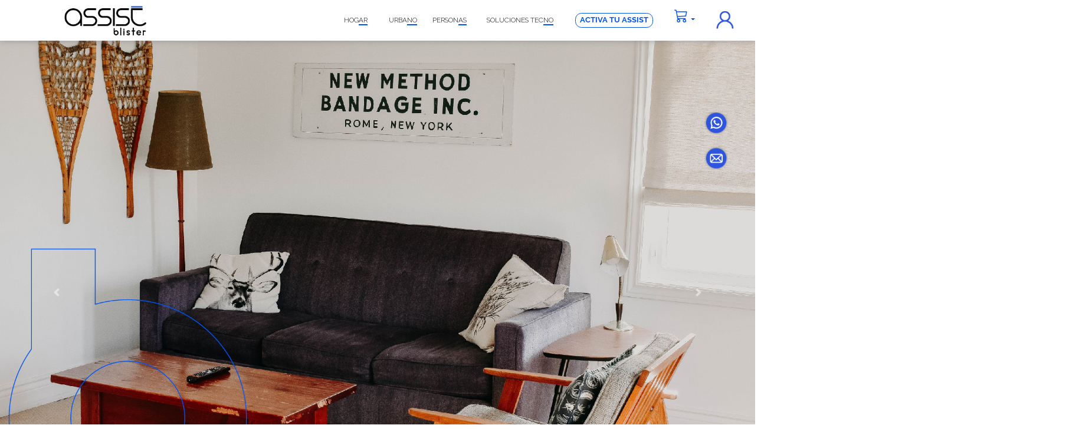

--- FILE ---
content_type: text/html; charset=UTF-8
request_url: https://blisterassist.com/
body_size: 9026
content:
<!doctype html>
<html lang="es">

    <head>
        <meta http-equiv="Cache-Control" content="no-cache, no-store, must-revalidate">
        <meta http-equiv="Pragma" content="no-cache">
        <meta http-equiv="Expires" content="0">
        <meta http-equiv="Content-Type" content="text/html; charset=utf-8">
<meta name="viewport" content="width=device-width, initial-scale=1.0, user-scalable=no shrink-to-fit=no">
<meta name="description" content="">
<meta name="author" content="">
<meta name="generator" content="">
<meta name="theme-color" content="#000">
<meta property="og:url" content="https://blisterpack.com.ar/" />
<meta property="og:type" content="website" />
<meta property="og:title" content="blisterpack" />
<meta property="og:description" content="" />
<meta property="og:image" content="" />
        <link rel="icon" type="image/jpg" href="https://blisterassist.com/img/favicon.png">
<!-- <link rel="stylesheet" href="https://blisterassist.com/css/bootstrap.min.css">-->
<link rel="stylesheet" href="https://blisterassist.com/css/custom.css">
<link rel="stylesheet" href="https://blisterassist.com/css/font-awesome.min.css">
<link rel="stylesheet" href="https://maxcdn.bootstrapcdn.com/bootstrap/4.0.0/css/bootstrap.min.css" integrity="sha384-Gn5384xqQ1aoWXA+058RXPxPg6fy4IWvTNh0E263XmFcJlSAwiGgFAW/dAiS6JXm" crossorigin="anonymous">

<link rel="stylesheet" href="https://blisterassist.com/css/bootstrap-toggle.css">

<link rel="stylesheet" href="https://blisterassist.com/css/footer.css">
<link rel="stylesheet" href="https://blisterassist.com/css/index.css">
<link rel="stylesheet" href="https://blisterassist.com/css/cart.css">

<link rel="stylesheet" href="https://stackpath.bootstrapcdn.com/font-awesome/4.7.0/css/font-awesome.min.css">

<link rel="preconnect" href="https://fonts.googleapis.com">
<link rel="preconnect" href="https://fonts.gstatic.com" crossorigin>
<link href="https://fonts.googleapis.com/css2?family=Raleway:wght@300&display=swap" rel="stylesheet">
<link href="https://fonts.googleapis.com/css2?family=Montserrat&display=swap" rel="stylesheet">

<link rel="stylesheet" href="https://blisterassist.com/css/vc-toggle-switch.css">











                <title> Assist Blister</title>
        <meta name="csrf-token" content="2w8fewpfBFAtGCtcdyawJNNHLqgGLGNNAqJ3ExIu" />
    </head>

    <body>
        <header class="cabecera">
            <div class="altura-max topMenu-conteiner-logo">
        <div class="topMenu-conteiner-imagen">
            <a href="https://blisterassist.com">
                <img src="https://blisterassist.com/img/logoEncabezado.png">
            </a>

        </div>

    </div>

    <div class="altura-max topMenu-conteiner-menu">
        <div class="topMenu-conteiner-menu-contenedor">

                            <a href="https://blisterassist.com/hogar" class="mobile-ocultar black-color-link">HOG<span class="mobile-ocultar subrayado-menu">AR</span></a>
                                        <a href="https://blisterassist.com/urbano" class="mobile-ocultar black-color-link">URBA<span class="mobile-ocultar subrayado-menu">NO</span></a>
            
                            <a href="https://blisterassist.com/personas" class="mobile-ocultar black-color-link">PERSON<span class="mobile-ocultar subrayado-menu">AS</span></a>
            
                            <a href="https://blisterassist.com/tecno" class="mobile-ocultar black-color-link">SOLUCIONES TEC<span class="mobile-ocultar subrayado-menu">NO</span></a>
            
                        <a href="#" id="activar-login-button" class="mobile-ocultar boton-activa-assist"><b>ACTIVA TU ASSIST</b></a>
            
            <div class="dropdown mobile-ocultar" id="cart">

        <a class="nav-link dropdown-toggle notification" href="#" id="navbarDropdownMenuLink" data-toggle="dropdown" data-boundary="viewport" aria-haspopup="true" aria-expanded="true" style="padding-top: 10%;">
            
            <span>
                <svg xmlns="http://www.w3.org/2000/svg" width="35%" fill="currentColor" class="bi bi-cart3" viewBox="0 0 16 16">
                    <path d="M0 1.5A.5.5 0 0 1 .5 1H2a.5.5 0 0 1 .485.379L2.89 3H14.5a.5.5 0 0 1 .49.598l-1 5a.5.5 0 0 1-.465.401l-9.397.472L4.415 11H13a.5.5 0 0 1 0 1H4a.5.5 0 0 1-.491-.408L2.01 3.607 1.61 2H.5a.5.5 0 0 1-.5-.5zM3.102 4l.84 4.479 9.144-.459L13.89 4H3.102zM5 12a2 2 0 1 0 0 4 2 2 0 0 0 0-4zm7 0a2 2 0 1 0 0 4 2 2 0 0 0 0-4zm-7 1a1 1 0 1 1 0 2 1 1 0 0 1 0-2zm7 0a1 1 0 1 1 0 2 1 1 0 0 1 0-2z"/>
                </svg>
            </span>


            
        </a>

        <div class="dropdown-menu cart-dropdw-width" aria-labelledby="navbarDropdownMenuLink" style="padding: 20px;border-radius: 0px 0px 1px 1px !important;">

            


            <a class="dropdown-item link-flex linea-inferior" href="#" style="height: 4vw; margin-bottom: 5%;">
    
                    <div class="col-lg-10 link-flex-center font-light">
                        <b style="font-family: 'Raleway Bold', sans-serif;">Total: </b> $0,00
                    </div>
                    <div class="col-lg-2 link-flex-center">
                        <form action="https://blisterassist.com/delete-cart" method="POST">
                            <input type="hidden" name="_token" value="2w8fewpfBFAtGCtcdyawJNNHLqgGLGNNAqJ3ExIu">
                            <button class="btn btn-sm" style="background: transparent;">
                                <i class="fa fa-trash" style="font-size: 1.1vw;"></i>
    
                            </button>
                        </form>
                    </div>
    
            </a>


            <div class="cart-button-align">
                    <a class="btn btn-dark cart-dropdw-button-cart" href="https://blisterassist.com/cart-products" style="border-radius: 10px; border-color: unset; font-family: 'Raleway Bold">
                        <img src="https://blisterassist.com/img/icono_genial_blanco.png" style="width: 13%">
                        Ver mis Assist
    
                    </a>
            </div>
    
    
    

        </div>
    </div>



            <div class="dropdown show mobile-selector-menu">
                <a class="" href="#"  id="dropdownMenuLink" data-toggle="dropdown" aria-haspopup="true" aria-expanded="true">
                    <img class="mobile-ocultar" src=" https://blisterassist.com/img/login.png">


                    <p class="mobile-activar">&#9776;</p>
                </a>

                <ul class="dropdown-menu" aria-labelledby="dropdownMenuLink" style=" ">

                    <div class="mobile-activar">
                        <li><a  class="dropdown-item" href="https://blisterassist.com/hogar">HOGAR</a></li>
                        <li><a  class="dropdown-item"  href="https://blisterassist.com/urbano">URBANO</a></li>
                        <li><a  class="dropdown-item" href="https://blisterassist.com/personas">PERSONAS</a></li>
                        <li><a  class="dropdown-item" href="https://blisterassist.com/tecno">TECNO</a></li>
                                                    <li><a  class="dropdown-item" id="mobile-activar-login-button" href="#" style="border-bottom: 2px solid #FFFFFF;">ACTIVA TU ASSIST</a></li>
                        
                        <li><li><a  class="dropdown-item" href="https://blisterassist.com/cart-products" style="border-bottom: 2px solid #FFFFFF;">CARRO = (0)</a></li>

</li>

                    </div>


                                        <li><a  class="dropdown-item" id="log-in-button" href="#">INGRESAR</a></li>
                    <li><a  class="dropdown-item" id="sing-in-button" href="#">REGISTRARSE</a></li>
                                    </ul>
            </div>
        </div>

        <a class="mobile-cart-notification" href="https://blisterassist.com/cart-products">
            <div class="mobile-cart-onBar">
                    <span>
                        <svg xmlns="http://www.w3.org/2000/svg" width="35%" fill="currentColor" class="bi bi-cart3" viewBox="0 0 16 16">
                            <path d="M0 1.5A.5.5 0 0 1 .5 1H2a.5.5 0 0 1 .485.379L2.89 3H14.5a.5.5 0 0 1 .49.598l-1 5a.5.5 0 0 1-.465.401l-9.397.472L4.415 11H13a.5.5 0 0 1 0 1H4a.5.5 0 0 1-.491-.408L2.01 3.607 1.61 2H.5a.5.5 0 0 1-.5-.5zM3.102 4l.84 4.479 9.144-.459L13.89 4H3.102zM5 12a2 2 0 1 0 0 4 2 2 0 0 0 0-4zm7 0a2 2 0 1 0 0 4 2 2 0 0 0 0-4zm-7 1a1 1 0 1 1 0 2 1 1 0 0 1 0-2zm7 0a1 1 0 1 1 0 2 1 1 0 0 1 0-2z"/>
                        </svg>
                    </span>
            </div>

                        
        </a>

    </div>
        </header>

        <div class="contenedor" id="contenedor-principal">
            <section class="cuerpo">
                    <div class="contenedor-principal-cuerpo">
        <div class="contenedor-redesSociales">
    <div class="text-block arriba">
    <a href="https://api.whatsapp.com/send/?phone=5492235010887&text=&app_absent=0">
        <img src="https://blisterassist.com/img/wpp.png">            
    </a>
</div>
    <div class="text-block abajo">
    <a href="/cdn-cgi/l/email-protection#c4a5a7b0adb2a5a7adabaa84a6a8adb7b0a1b6a5b7b7adb7b0eaa7aba9fbb7b1a6aea1a7b0f981a9a5ada8e1f6f497b1a6aea1a7b0">
        <img src="https://blisterassist.com/img/mail.png">            
    </a>
</div>
</div>

            
    <div class="content-primeraImagen">
    
    <div id="carouselExampleIndicators" class="carousel slide" data-ride="carousel" data-pause="false">
        <ol class="carousel-indicators">
            <li data-target="#carouselExampleIndicators" data-slide-to="0" class="active"></li>
            <li data-target="#carouselExampleIndicators" data-slide-to="1"></li>
            <li data-target="#carouselExampleIndicators" data-slide-to="2"></li>
            <li data-target="#carouselExampleIndicators" data-slide-to="3"></li>
            <li data-target="#carouselExampleIndicators" data-slide-to="4"></li>
        </ol>
        <div class="carousel-inner">
            <div class="carousel-item active">
                <img class="d-block w-100" src="https://blisterassist.com/img/carrousel home-03.jpg" alt="First slide">
            </div>
            <div class="carousel-item">
                <img class="d-block w-100" src="https://blisterassist.com/img/carrousel home-04.jpg" alt="Second slide">
            </div>
            <div class="carousel-item">
                <img class="d-block w-100" src="https://blisterassist.com/img/carrousel home-05.jpg" alt="Third slide">
            </div>

            <div class="carousel-item">
                <img class="d-block w-100" src="https://blisterassist.com/img/carrousel home-06.jpg" alt="Fourth slide">
            </div>
            <div class="carousel-item">
                <img class="d-block w-100" src="https://blisterassist.com/img/carrousel home-07.jpg" alt="Fifth slide">
            </div>
        </div>
        <a class="carousel-control-prev" href="#carouselExampleIndicators" role="button" data-slide="prev">
            <span class="carousel-control-prev-icon" aria-hidden="true"></span>
            <span class="sr-only">Previous</span>
        </a>
        <a class="carousel-control-next" href="#carouselExampleIndicators" role="button" data-slide="next">
            <span class="carousel-control-next-icon" aria-hidden="true"></span>
            <span class="sr-only">Next</span>
        </a>
    </div>

</div>


    <div class="home-contenedor-texto-principal">
        <div class="home-contenedor-textoPrincipa-imagen">
            <img src="https://blisterassist.com/img/icono-blisterassist.png" class="home-contenedor-textoPrincipa-imagen-img">
        </div>
        <div class="home-contenedor-textoPrincipal-titulo">
            <b>SOMOS ASSIST BLISTER</b>
        </div>
        <div class="home-contenedor-textoPrincipal-cuerpo">
            <p>Brindamos soluciones y beneficios ante imprevistos cotidianos, te</p>
            <p>ayudamos a usar y proteger los objetos para que los disfrutes al máximo.</p>
        </div>
    </div>
    <div style="position: absolute;margin-left: 19.7%;margin-top: 18%;z-index: -2; max-width: 16%;">
        <img src="https://blisterassist.com/img/circulofondo.png" style="width: 100%; height: auto;">
    </div>
    <div class="contenedor-opciones">
            <div class="contenedor-opciones-wrapper">

                
                    
                        <div class="contenedor-opciones-menu-wrapper">

    <div class="contenedor-opciones-menu-1-a alto-imagenes-del-menu imagen-detalle">

        <img src="https://blisterassist.com/img/HomeIconosMesaTrabajo-1.jpg" style="float: right;" class="atributos-menu-principal menuA">

        <div class="contenedor-opciones-menu-back-descripcion" style="background-image: url('https://blisterassist.com/img/Home iconos-06.jpg'); background-size: 100%;">
    <div class="contenedor-opciones-menu-back-descripcion-wrapper-titulo-contenedor" style="font-size: 1.89vw; top: 80%">
        <a href="https://blisterassist.com/hogar">
            <div class="btn-mas-info color-azul cambio-color-letra-menu-info" style="font-size: 1.89vw;"><b>+ Info</b>
            </div>
        </a>
    </div>
</div>


    </div>

    <div class="contenedor-opciones-menu-1-b imagen-descriptiva">
        <img src="https://blisterassist.com/img/HomeIconosMesaTrabajo-2.jpg" class="atributos-menu-principal menuB">
        <img src="https://blisterassist.com/img/Hogar.gif" class="atributos-menu-principal menuB-hidden">
    </div>

</div>

                    
                
                    
                        <div class="contenedor-opciones-menu-wrapper">

    <div class="contenedor-opciones-menu-2-a imagen-descriptiva">
        <img src="https://blisterassist.com/img/urbano.jpg" style="float: right;" class="atributos-menu-principal menuB">
        <img src="https://blisterassist.com/img/Urbano.gif" style="float: right;" class="atributos-menu-principal menuB-hidden">
    </div>

    <div class="contenedor-opciones-menu-2-b imagen-detalle">

        <img src="https://blisterassist.com/img/Home iconos-02.jpg" class="atributos-menu-principal menuA">
        <div class="contenedor-opciones-menu-back-descripcion" style="background-image: url('https://blisterassist.com/img/Home iconos-05.jpg'); background-size: 100%;">
    <div class="contenedor-opciones-menu-back-descripcion-wrapper-titulo-contenedor" style="font-size: 1.89vw; top: 75%">
        <a href="https://blisterassist.com/urbano">
            <div class="btn-mas-info color-rojo cambio-color-letra-menu-info" style="font-size: 1.89vw;"><b>+ Info</b>
            </div>
        </a>
    </div>
</div>


    </div>
</div>

                    
                
                    
                        <div class="contenedor-opciones-menu-wrapper">

    <div class="contenedor-opciones-menu-1-a alto-imagenes-del-menu imagen-detalle">

        <img src="https://blisterassist.com/img/Home iconos-03.jpg" style="float: right;" class="atributos-menu-principal menuA">

        <div class="contenedor-opciones-menu-back-descripcion" style="background-image: url('https://blisterassist.com/img/Home iconos-04.jpg'); background-size: 100%;">
    <div class="contenedor-opciones-menu-back-descripcion-wrapper-titulo-contenedor" style="font-size: 1.89vw; top: 70%">
        <a href="https://blisterassist.com/personas">
            <div class="btn-mas-info color-azul cambio-color-letra-menu-info" style="font-size: 1.89vw;"><b>+ Info</b>
            </div>
        </a>
    </div>
</div>


    </div>

    <div class="contenedor-opciones-menu-1-b imagen-descriptiva">
        <img src="https://blisterassist.com/img/personass.jpg" class="atributos-menu-principal menuB">
        <img src="https://blisterassist.com/img/Personas.gif" class="atributos-menu-principal menuB-hidden">
    </div>

</div>

                    
                
                    
                        <div class="contenedor-opciones-menu-wrapper">

    <div class="contenedor-opciones-menu-2-a imagen-descriptiva">
        <img src="https://blisterassist.com/img/Soluciones tecnológicas.jpg" style="float: right;" class="atributos-menu-principal menuB">
        <img src="https://blisterassist.com/img/Soluciones.gif" style="float: right;" class="atributos-menu-principal menuB-hidden">
    </div>

    <div class="contenedor-opciones-menu-2-b imagen-detalle">

        <img src="https://blisterassist.com/img/SolTecMesaTrabajo.jpg" class="atributos-menu-principal menuA">
        <div class="contenedor-opciones-menu-back-descripcion" style="background-image: url('https://blisterassist.com/img/Soluciones tecnológicas-60.jpg'); background-size: 100%;">
    <div class="contenedor-opciones-menu-back-descripcion-wrapper-titulo-contenedor" style="font-size: 1.89vw; top: 80%">
        <a href="https://blisterassist.com/tecno">
            <div class="btn-mas-info color-rojo cambio-color-letra-menu-info" style="font-size: 1.89vw;"><b>+ Info</b>
            </div>
        </a>
    </div>
</div>


    </div>
</div>

                    
                
            </div>

        </div>
    <div style="position: absolute;margin-left: 69%;margin-top: -5%;z-index: 2; max-width: 10%;">
        <img src="https://blisterassist.com/img/cuadradopuntos.png" style="width: 100%; height: auto;">
    </div>
    


    <div class="modal fade" id="login-modal" tabindex="-1" role="dialog" aria-labelledby="exampleModalLabel" aria-hidden="true">
    <div class="modal-dialog modal-dialog-centered modal-lg mobile-modal-formulario-login-contenedor" role="document">
        <div class="modal-content mobile-modal-formulario-login-contenedor-contenido">

                <!-- <div class="float-right-div"> <a id="close-login" class="close-modal-login" href="#"> X </a> </div> -->
                <div class="modal-header d-block border-0">
                    <button type="button" class="close mobile-modal-formulario-login-contenedor-contenido-header-button" data-dismiss="modal" aria-label="Close" style="color:white;position: fixed;margin-top: .75rem; margin-left: 70%;font-size: 24pt;">
                        <span aria-hidden="true">X</span>
                    </button>
                    <div class="text-center mt-4 mobile-modal-formulario-login-contenedor-contenido-header-icono" ><img src="/img/login-blanco.png" ></div>
                    <h5 class="modal-title text-center mobile-modal-formulario-login-contenedor-contenido-header-texto">Ingresar</h5>
                </div>
            <div class="modal-body mobile-modal-formulario-login-contenedor-contenido-body" style="overflow-x: auto;" id="modalBody">
                <div class="scoll-tree">
                    <!-- Contenido -->

                                        <input id="error-login" type="number" hidden value=0>
                                        <form method="POST" action="https://blisterassist.com/login">
                    <input type="hidden" name="_token" value="2w8fewpfBFAtGCtcdyawJNNHLqgGLGNNAqJ3ExIu">                    <input type="hidden" name="current_page" value="/">
                        <div class="form-group">
                                <input id="email" type="email" class="log-in-input  mobile-modal-formulario-login-contenedor-contenido-body-formulario-input" name="email" placeholder="E-mail" value="" required autocomplete="email" autofocus>
                        </div>
                        <div class="form-group mt-5">
                                <input id="password" type="password" class="log-in-input  mobile-modal-formulario-login-contenedor-contenido-body-formulario-input" placeholder="Clave" name="password" required autocomplete="current-password">
                        </div>

                                                <div class="form-group">
                            <a href="#" id="reset-pssw-button"class="fb mobile-modal-formulario-login-contenedor-contenido-body-formulario-link-olvidoContrasena" >Olvidó su Clave? <a>
                        </div>
                                                <div class="form-group mobile-modal-formulario-login-contenedor-contenido-body-formulario-texto">
                            <p >También podés ingresar con tu cuenta de
                            <a class="fb" href="https://blisterassist.com/auth/facebook">
                                Facebook
                            </a>
                            </p>
                        </div>
                        <button type="submit" class="log-in-ingresar mt-4 mobile-modal-formulario-login-contenedor-contenido-body-formulario-submit">
                            INGRESAR
                        </button>







                    </form>



                </div>
            </div>
        </div>
    </div>
</div>
<link rel="stylesheet" href="https://blisterassist.com/css/formularioLogin.css">

    <div class="modal fade" id="sign-modal" tabindex="-1" role="dialog" aria-labelledby="exampleModalLabel" aria-hidden="true">
    <div class="modal-dialog modal-dialog-centered modal-lg mobile-modal-formulario-login-contenedor" role="document">
        <div class="modal-content mobile-modal-formulario-login-contenedor-contenido">

        <!-- <div class="float-right-div"> <a id="close-login" class="close-modal-login" href="#"> X </a> </div> -->
        <div class="modal-header d-block border-0">
                    <button type="button" class="close mobile-modal-formulario-register-contenedor-contenido-header-button" data-dismiss="modal" aria-label="Close">
                        <span aria-hidden="true">X</span>
                    </button>
                    <div class="text-center mt-4 mobile-modal-formulario-login-contenedor-contenido-header-icono"><img src="/img/login-blanco.png" ></div>
                    <h5 class="modal-title text-center mobile-modal-formulario-login-contenedor-contenido-header-texto">Registrarse</h5>
                </div>
            <div class="modal-body mobile-modal-formulario-login-contenedor-contenido-body" style="overflow-x: auto;" id="modalBody">
                <div class="scoll-tree">
                    <!-- Contenido -->
                    <div id="error_msg_container" class="alert" style="display: none">
                        <h6>Por favor Verifique los siguientes errores: </h6>
                        <ul id="error_msg_ul">
                            <li id="error_msg"></li>
                        </ul>
                    </div>
                    <form id="register-form" method="POST" action="https://blisterassist.com/register">
                    <input type="hidden" name="_token" value="2w8fewpfBFAtGCtcdyawJNNHLqgGLGNNAqJ3ExIu">                        <div class="form-group">
                            <input type="email" class="log-in-input  mobile-modal-formulario-login-contenedor-contenido-body-formulario-input" id="email-register" name="email" placeholder="E-Mail" required>
                        </div>
                        <div class="form-group mt-5">
                            <input type="text" class="log-in-input  mobile-modal-formulario-login-contenedor-contenido-body-formulario-input" name="name" id="name-register" placeholder="Nombre y Apellido" required>
                        </div>
                        <div class="form-group mt-5">
                            <input type="number" class="log-in-input mobile-modal-formulario-login-contenedor-contenido-body-formulario-input" id="dni-register" name="dni" placeholder="D.N.I." required>
                        </div>
                        <div class="form-group mt-5">
                            <input type="password" class="log-in-input  mobile-modal-formulario-login-contenedor-contenido-body-formulario-input" id="password-register" name="password" placeholder="Clave" required>
                        </div>
                        <!-- <input type="number" class="log-in-input" style="width:12%;margin-right: 1%;" id="cod_pais-register" name="cod_pais" placeholder="549" value=549 hidden>
                        <input type="number" class="log-in-input" style="width:18%;margin-right: 1%;" id="cod_area-register" name="cod_area" placeholder="area" hidden>
                        <input type="number" class="log-in-input" style="width:68%;" id="celular-register" name="celular" placeholder="N° celular (Sin 15)" hidden> -->
                        <button type="submit" class="log-in-ingresar mt-5 mobile-modal-formulario-login-contenedor-contenido-body-formulario-submit">
                            REGISTRARSE
                        </button>
                    </form>
                </div>
            </div>
        </div>
    </div>
</div>

    <div class="modal fade" id="reset-modal" tabindex="-1" role="dialog" aria-labelledby="exampleModalLabel" aria-hidden="true">
    <div class="modal-dialog modal-dialog-centered modal-lg mobile-modal-formulario-reset-contenedor" role="document">
        <div class="modal-content mobile-modal-formulario-reset-contenedor-contenido">

                <!-- <div class="float-right-div"> <a id="close-reset" class="close-modal-reset" href="#"> X </a> </div> -->
                <div class="modal-header d-block border-0">
                    <button type="button" class="close mobile-modal-formulario-reset-contenedor-contenido-header-button" data-dismiss="modal" aria-label="Close" style="color:white;position: fixed;margin-top: .75rem; margin-left: 70%;font-size: 24pt;">
                        <span aria-hidden="true">X</span>
                    </button>
                    <div class="text-center mt-4 mobile-modal-formulario-reset-contenedor-contenido-header-icono" ><img src="/img/login-blanco.png" ></div>
                    <h5 class="modal-title text-center mobile-modal-formulario-reset-contenedor-contenido-header-texto">Recuperar Contraseña</h5>
                </div>
            <div class="modal-body mobile-modal-formulario-reset-contenedor-contenido-body" style="overflow-x: auto;" id="modalBody">
                <div class="scoll-tree">
                    <!-- Contenido -->
                    
                    <form method="POST" action="https://blisterassist.com/password/email">
                        <input type="hidden" name="_token" value="2w8fewpfBFAtGCtcdyawJNNHLqgGLGNNAqJ3ExIu">
                        <div class=" row">
                            <label for="email" class="text-md-center">Dirección de E-Mail</label>
                            </div>  
                            <div class=" row">

                            <input id="email" type="email" class="log-in-input form-control" name="email" value="" required autocomplete="email" autofocus style="-webkit-box-shadow: 0 0 0 100px #0053f2 inset !important;">
                        </div>

                        <div class="form-group row mb-0">
                                <button type="submit" class="log-in-ingresar mt-4 mobile-modal-formulario-login-contenedor-contenido-body-formulario-submit">
                                    Enviar link
                                </button>
                        </div>
                    </form>
                    </div>
            </div>
        </div>
    </div>
</div>
<link rel="stylesheet" href="https://blisterassist.com/css/formularioLogin.css">
    <div class="modal fade mobile-modal-formulario-activacion" id="login-activacion-modal" role="dialog" aria-labelledby="exampleModalLabel" aria-hidden="true">
    <div class="modal-dialog modal-dialog-centered mobile-modal-formulario-activacion-contenedor" role="document">
        <div class="modal-content mobile-modal-formulario-activacion-contenedor-contenido" >
            <div class="modal-header d-block border-0 mobile-modal-formulario-activacion-contenedor-contenido-header">
                <button type="button" class="close mobile-modal-formulario-activacion-contenedor-contenido-header-button" data-dismiss="modal" aria-label="Close" style="color:white;">
                    <span aria-hidden="true">X</span>
                </button>
            </div>
            <div class="modal-body mobile-modal-formulario-activacion-contenedor-contenido-body">
                <div class="row justify-content-around mobile-modal-activar-formulario">
                    <div class="col-md-5">
                        <div class="row">
                            <img src="https://blisterassist.com/img/icono_genial_blanco.png" class="contenedor-Principa-imagen">
                        </div>
                        <div class="row">
                            <div class="mobile-modal-formulario-activacion-contenedor-contenido-body-icono-descripcion" style="font-family: 'Raleway Light';font-size: 2.7vw;">
                                <p>¡GENIAL!</p>
                            </div>
                        </div>

                        <div id="hidden-cart">
                            <div class="row mt-3 mobile-modal-formulario-activacion-contenedor-contenido-body-descripcion" style="font-family: 'Raleway Bold';font-size: 26pt;">
                                <p style="margin-bottom: -.5rem;">Ya tenés tu Assist,</p>
                                <p>¡Ahora todo es más fácil!</p>
                            </div>
                            <div class="row mt-3 mobile-modal-formulario-activacion-contenedor-contenido-body-descripcion" style="font-family: 'Raleway Light';font-size: 21pt;">
                                <p>El Assist debe ser activado por el beneficiario</p>
                            </div>
                        </div>



                        <div class="row mt-3 mobile-modal-formulario-activacion-contenedor-contenido-body-descripcion" style="font-family: 'Raleway Light';font-size: 20pt;">
                            <p>¿Ya tenés una cuenta?</p>
                        </div>
                        <div class="row mt-1">



                            <button class="log-in-ingresar" id="log-in-button-activar" style="height: 3.5rem; font-size: 23pt;">
                                Iniciá sesión
                            </button>
                        </div>
                        <div class="row mt-4 mobile-modal-formulario-activacion-contenedor-contenido-body-descripcion" style="font-family: 'Raleway Light';font-size: 20pt;">
                            <p>¿Todavía no tenés una cuenta?</p>
                        </div>
                        <div class="row mt-1">
                            <a class="log-in-ingresar tamano-letra-boton" href="https://blisterassist.com/auth/facebook" style="display: flex;align-items: center; height: 3.5rem;">
                                Regístrate con Facebook
                            </a>
                        </div>
                        <div class="row mt-1" style="font-family: 'Raleway Light';font-size: 20pt;">
                            <p style="margin-bottom: -.5rem;">ó</p>
                        </div>
                        <div class="row mobile-modal-formulario-activacion-contenedor-contenido-body-descripcion" style="font-family: 'Raleway Light';font-size: 20pt;">
                            <p>Registrate con tu e-mail a continuación</p>
                        </div>
                    </div>
                    <div class="col-md-1"></div>
                    <div class="col-md-6 mt-5">
                        <div id="error_msg_container-act" class="alert" style="display: none">
                            <h6>Por favor Verifique los siguientes errores: </h6>
                            <ul id="error_msg_ul-act">
                                <li id="error_msg-act"></li>
                            </ul>
                        </div>
                        <form method="POST"  id="Register-form-Activacion" action="https://blisterassist.com/register">
                            <input type="hidden" name="_token" value="2w8fewpfBFAtGCtcdyawJNNHLqgGLGNNAqJ3ExIu">                                                        <div class="form-group">
                                <input type="email" class="log-in-input " id="email-register-act" name="email" placeholder="E-Mail" required>
                            </div>
                            <div class="form-group mt-5">
                                <input type="text" class="log-in-input " name="name" id="name-register-act" placeholder="Nombre y Apellido" required>
                            </div>
                            <div class="form-group mt-5">
                                <input type="number" class="log-in-input" id="dni-register-act" name="dni" placeholder="D.N.I." required>
                            </div>
                            <div class="form-group form-inline mt-5">
                                <input type="number" class="log-in-input" style="width:12%;margin-right: 1%;" id="cod_pais-register-act" name="cod_pais" placeholder="549" value=549>
                                <input type="number" class="log-in-input" style="width:18%;margin-right: 1%;" id="cod_area-register-act" name="cod_area" placeholder="area">
                                <input type="number" class="log-in-input" style="width:68%;" id="celular-register-act" name="celular" placeholder="N° celular (Sin 15)">
                            </div>
                            <div class="form-group mt-5">
                                <input type="password" class="log-in-input " id="password-register-act" name="password" placeholder="Contraseña" required>
                            </div>
                            <button type="submit" class="log-in-ingresar mt-5" style="height: 4rem; font-size: 26pt;">
                                REGISTRARSE
                            </button>
                        </form>
                    </div>
                </div>
            </div>
        </div>
    </div>
</div>
<link rel="stylesheet" href="https://blisterassist.com/css/formularioLogin.css">
<style>
    .row{
justify-content: space-around;
}
</style>
    <div class="modal fade mobile-modal-formulario-activacion-logueado" id="formulario-activacion-modal" role="dialog" aria-labelledby="exampleModalLabel" aria-hidden="true">
    <div class="modal-dialog modal-dialog-centered mobile-modal-formulario-activacion-contenedor-logueado" role="document">
        <div class="modal-content mobile-modal-formulario-activacion-contenedor-contenido-logueado">
            <div class="modal-header d-block border-0 mobile-modal-formulario-activacion-contenedor-contenido-header-logueado">
                <button type="button" class="close mobile-modal-formulario-activacion-contenedor-contenido-header-button-logueado" data-dismiss="modal" aria-label="Close" style="color:white;">
                    <span aria-hidden="true">X</span>
                </button>
            </div>
            <div class="modal-body mobile-modal-formulario-activacion-contenedor-contenido-body-logueado">
                    <div class="row ">
                        <img src="https://blisterassist.com/img/icono_genial_blanco.png" class="contenedor-Principa-imagen-logueado" style="width: 55px;height: 57px;">
                    </div>
                    <div class="row">
                        <div class="mobile-modal-formulario-activacion-contenedor-contenido-body-icono-descripcion-logueado" style="font-family: 'Raleway Light';font-size: 38pt;">
                            <p>Perfecto!</p>
                        </div>
                    </div>

                    <div class="row mt-2 marginBotton mobile-modal-formulario-activacion-contenedor-contenido-body-descripcion-logueado-fontBold" style="display: flex;justify-content: space-around;font-family: 'Raleway Bold';font-size:26pt;">
                        <p>Ya estás a un paso de activar tu Assist</p>
                    </div>
                    <div class="row mobile-modal-formulario-activacion-contenedor-contenido-body-descripcion-logueado-fontBold" style="display: flex;justify-content: space-around;font-family: 'Raleway Bold';font-size:26pt;margin-top: -2rem;">
                        <p>Ingresá tus datos para continuar</p>
                    </div>
                    <div class="row mobile-modal-formulario-activacion-contenedor-contenido-body-descripcion-logueado" style="display: flex;justify-content: space-around;font-family: 'Raleway Light';font-size:22pt;">
                        <p>El Assist debe ser activado por el beneficiario</p>
                    </div>

                    <form method="POST" action="https://blisterassist.com/activar" id="form-activacion">
                        <input type="hidden" name="_token" value="2w8fewpfBFAtGCtcdyawJNNHLqgGLGNNAqJ3ExIu">                        <div class="row mt-5">
                            <div class="col-6">
                                <input type="text" class="log-in-input" name="name" id="name" placeholder="Nombre y Apellido del Beneficiario" required>
                            </div>
                            <div class="col-6">
                                <input type="number" class="log-in-input" id="dni" name="dni" placeholder="DNI del beneficiario" required>
                            </div>
                        </div>
                                                    <div class="row mt-5">
                                <div class="col-6">
                                    <input type="text" class="log-in-input" name="comercio" id="comercio" placeholder="Comercio donde lo compró" required>
                                </div>
                                <div class="col-6">
                                    <input type="text" onfocus="(this.type='date')" onblur="(this.type='text')" class="log-in-input" id="fechaCompra" name="fechaCompra" placeholder="Fecha de compra del Assist" required>
                                </div>
                            </div>
                            <div class="row mt-5">
                                <div class="col-6">
                                    <input type="text" class="log-in-input" name="nro_facura" id="nro_facura" placeholder="Número de Factura" maxlength="20" required>
                                </div>
                                <div class="col-6">
                                </div>
                            </div>
                                                
                                                                                <div class="row mt-5">
                                <div class="col-6">
                                    <div class="flechita">
                                        <select class="log-in-input" name="Grupo" id="selectgrupo" required style="color:gray">
                                            <option value="null" hidden selected>Grupo</option>
                                                                                            <option style="color:white" value="1">HOGAR</option>
                                                                                            <option style="color:white" value="2">URBANO</option>
                                                                                            <option style="color:white" value="3">PERSONAS</option>
                                                                                    </select>
                                    </div>
                                </div>
                                <div class="col-6">
                                    <select class="log-in-input" id="Assist" name="Assist" style="color:gray" required>
                                    <option value="">Assist</option>
                                    </select>
                                </div>
                            </div>
                                                        <div class="row mt-5">
                                <div class="col-6">
                                <select class="log-in-input" id="Alcance" name="Alcance" style="color:gray" required>
                                    <option value="">Alcance</option>
                                    </select>
                                </div>
                                <div class="col-6">
                                </div>
                            </div>
                                                <div id="campos-dinamicos">
                        </div>
                        <div class="row mt-4">
                            <div class="col-6">
                                <label class="checkbox-form" for="terminos">
                                <input type="checkbox" id="terminos" name="terminos" required>
                                <span id="terminos-text" style="font-size: 16pt;"> He leido y acepto los <a id="terminos-link" class="fb" href="#"> Terminos y condiciones </a> </span>
                                </label>
                            </div>
                            <div class="col-6">
                            </div>
                        </div>
                        <div class="row justify-content-around">
                            <button type="submit" class="log-in-ingresar mt-5" style="height: 3.5rem; font-size: 26pt;"  id="button-activar">
                                ACTIVAR
                            </button>
                            <button class="log-in-ingresar mt-5" style="height: 3.5rem; font-size: 26pt;display:none;Color: #ffffff;background-color: #000000;" type="button" id="button-cargando" disabled>
                                <div class="spinner-custom" role="status"></div>
                            </button>
                                                                

                        </div>
                    </form>

            </div>
        </div>
    </div>
</div>

<link rel="stylesheet" href="https://blisterassist.com/css/formularioActivacion.css">

<script data-cfasync="false" src="/cdn-cgi/scripts/5c5dd728/cloudflare-static/email-decode.min.js"></script><script>

$("#btnFetch").click(function() {
// disable button
$(this).prop("disabled", true);
// add spinner to button
$(this).html('<i class="fa fa-circle-o-notch fa-spin"></i> loading...');
});

</script>

<style>
    .spinner-custom{
        border: 4px solid #333;
        width: 36px;
        height : 36px;
        border-radius: 50%;
        border-left-color: #09f;
        animation: spin 1s linear infinite;

    }
    @keyframes  spin {
        0%{
            transform: rotate(0deg);
        }
        100% {
            transform: rotate(360deg);
        }
    }
</style>    <div class="modal fade" id="final-activacion-modal" tabindex="-1" role="dialog" aria-labelledby="exampleModalLabel" aria-hidden="true">
    <div class="modal-dialog modal-dialog-centered modal-lg modal-mobile-chiquito" role="document">
        <div class="modal-content" style="text-align: center;">
            
                <!-- <div class="float-right-div"> <a id="close-login" class="close-modal-login" href="#"> X </a> </div> -->
                <div class="modal-header d-block border-0">
                    <button type="button" class="close" data-dismiss="modal" aria-label="Close" style="color:white;">
                        <span aria-hidden="true">X</span>
                    </button>
                    <div class="text-center mt-4" width="69px" height="71px"><img src="/img/icono_genial_blanco.png" ></div>
                    <h5 class="modal-title text-center" style="text-align:center;font-size: 36pt">¡Listo!</h5>
                </div>
            <div class="modal-body" style="overflow-x: auto;" id="modalBody">
                <div class="scoll-tree">
                    <!-- Contenido -->
                    <p style="font-family: 'Raleway Bold';font-size: 26pt;">Activaste tu Assist</p>
                    <p style="font-family: 'Raleway Light';font-size: 26pt;">Revisá tu correo electronico para obtener el comprobante</p>
                </div>
            </div>
        </div>
    </div>
</div>




    </div>
    <div class="modal fade mobile-modal-formulario-activacion-logueado" id="formulario-arrepentimiento-modal" role="dialog" aria-labelledby="exampleModalLabel" aria-hidden="true">
    <div class="modal-dialog modal-dialog-centered mobile-modal-formulario-activacion-contenedor-logueado mobile-modal-formulario-cancelacion-contenedor " style="max-width: 40%;"role="document">
        <div class="modal-content mobile-modal-formulario-activacion-contenedor-contenido-logueado">
            <div class="modal-header d-block border-0 mobile-modal-formulario-activacion-contenedor-contenido-header-logueado">
                <button type="button" class="close mobile-modal-formulario-activacion-contenedor-contenido-header-button-logueado" data-dismiss="modal" aria-label="Close" style="color:white;">
                    <span aria-hidden="true">X</span>
                </button>
            </div>
            <div class="modal-body mobile-modal-formulario-activacion-contenedor-contenido-body-logueado">
                    <div class="row ">
                        <img src="https://blisterassist.com/img/icono_genial_blanco.png" class="contenedor-Principa-imagen-logueado" style="width: 55px;height: 57px;">
                    </div>
                    <div class="row">
                        <div class="mobile-modal-formulario-activacion-contenedor-contenido-body-icono-descripcion-logueado" style="font-family: 'Raleway Bold';font-size: 38pt;">
                            <p>ARREPENTIMIENTO DE COMPRA</p>
                        </div>
                    </div>

                    <div class="row mt-2 marginBotton mobile-modal-formulario-activacion-contenedor-contenido-body-descripcion-logueado-fontBold" style="display: flex;justify-content: space-around;font-family: 'Raleway Light';font-size:26pt;">
                        <p>Cancelar tu última compra</p>
                    </div>


                    <form method="POST" action="https://blisterassist.com/cancel" id="form-arrepentimiento">
                        <input type="hidden" name="_token" value="2w8fewpfBFAtGCtcdyawJNNHLqgGLGNNAqJ3ExIu">                            <div class="row mt-5">
                                <input type="text" class="log-in-input" name="name" id="name" placeholder="Nombre y Apellido" required>
                            </div>
                            <div class="row mt-5">
                                <input type="number" class="log-in-input" id="dni" name="dni" placeholder="DNI" required min="10000000" max="99999999">
                            </div>
                            <div class="row mt-5">
                                <input type="email" class="log-in-input" id="email" name="email" placeholder="E-mail" required>
                            </div>
                            <div class="form-group form-inline mt-5" style="margin-left: -15px;">
                                <input type="number" class="log-in-input" style="width:12%;margin-right: 1%;" id="cod_pais-arrep" name="cod_pais" placeholder="549" value=549 required>
                                <input type="number" class="log-in-input" style="width:18%;margin-right: 1%;" id="cod_area-arrep" name="cod_area" placeholder="area" required>
                                <input type="number" class="log-in-input" style="width:68%;" id="celular-arrep" name="celular" placeholder="N° celular (Sin 15)" required>
                            </div>
                            <div class="row mt-5">
                                <input type="text" class="log-in-input" name="assist_adquirida" id="assist_adquirida" placeholder="Assist adquirida" required>
                            </div>
                            <div class="row mt-5">
                                <input type="text" class="log-in-input" name="motivo" id="motivo" placeholder="Motivo de arrepentimiento" required>
                            </div>


                        <div class="row justify-content-around">
                            <button id="btn-arrepentimiento-submit" type="submit" class="log-in-ingresar mt-5" style="height: 3.5rem; font-size: 26pt;">
                                ENVIAR
                            </button>
                            <div id="loading" class="lds-dual-ring" style="display: none;"></div>
                        </div>
                    </form>

            </div>
        </div>
    </div>
</div>


<link rel="stylesheet" href="https://blisterassist.com/css/formularioActivacion.css">

            </section>
        </div>
        <footer class="footer">

    <div class="fondo-web">
    <img src="https://blisterassist.com/img/IconoRojofondo.png">
</div>

    <div class="contenedor-footer">
        <div class="contenedor-footer-wrapper">

            <div class="contenedor-footer-contenedor-redesSociales-wrapper">

                <div class="contenedor-footer-contenedor-redesSociales-contenedor">

                    <div class="contenedor-footer-contenedor-redesSociales-base">

                        <div class="contenedor-footer-contenedor-redesSociales-base-imagen primer-redSocial">
                            <img src="https://blisterassist.com/img/footer-yt.png" style="float: right;">
                        </div>

                        <div class="contenedor-footer-contenedor-redesSociales-base-imagen segunda-redSocial">
                            <a href="https://www.facebook.com/Assist-Blister-101594768922459">
                                <img src="https://blisterassist.com/img/Footer-facebook.png">
                            </a>

                        </div>

                        <div class="contenedor-footer-contenedor-redesSociales-base-imagen tercera-redSocial">
                            <a href="https://www.instagram.com/assist.blister/">
                                <img src="https://blisterassist.com/img/footer-instagram.png">
                            </a>
                        </div>

                        <div class="contenedor-footer-contenedor-redesSociales-base-imagen cuarta-redSocial">
                            <a href="/cdn-cgi/l/email-protection#5130322538273032383e3f11333d38222534233022223822257f323e3c6e2224333b3432256c143c30383d7463610224333b343225">
                                <img src="https://blisterassist.com/img/footer-mail-09.png">
                            </a>
                        </div>

                        <div class="contenedor-footer-contenedor-redesSociales-base-imagen quinta-redSocial">
                            <a href="https://api.whatsapp.com/send/?phone=5492235010887&text=&app_absent=0">
                                <img src="https://blisterassist.com/img/footer-whatsapp.png">
                            </a>
                        </div>


                    </div>

                </div>

            </div>



            <div class="contenedor-footer-contenedor-informacion-wrapper">
                <div class="contenedor-footer-contenedor-informacion-datosGrales">

                    <div class="contenedor-footer-contenedor-informacion-datosGrales-blisterpack">
                        <div class="contenedor-footer-contenedor-informacion-datosGrales-blisterpack-titulo">
                            <p><b>ASSIST BLISTER</b></p>
                        </div>

                        <div class="contenedor-footer-contenedor-informacion-datosGrales-blisterpack-info">
                            <p><a href="https://blisterassist.com/terminosYCondiciones">Términos y Condiciones</a></p>
                            <p><a href="https://blisterassist.com/faq">Preguntas Frecuentes</a></p>

                            <p>
                                
                                                                    <a href="#" id="btn-arrepentimiento">
                                        Arrepentimiento de Compra
                                    </a>
                                                            </p>


                        </div>
                    </div>

                    <div class="contenedor-footer-contenedor-informacion-datosGrales-informacion">
                        <div class="contenedor-footer-contenedor-informacion-datosGrales-blisterpack-titulo margen-izquierdo">
                            <p><b>INFORMACION</b></p>
                        </div>

                        <div class="contenedor-footer-contenedor-informacion-datosGrales-blisterpack-info margen-izquierdo">
                            <p><a href="https://www.argentina.gob.ar/produccion/defensadelconsumidor">Defensa al Consumidor</a></p>
                            <a href="https://www.buenosaires.gob.ar/defensaconsumidor">
                                <p>Dirección General de Defensa y</p>
                                <p>Protección al Consumidor de CABA 147</p>
                            </a>
                        </div>
                    </div>

                    <div class="contenedor-footer-contenedor-informacion-datosGrales-telefono">
                        <div class="contenedor-footer-contenedor-informacion-datosGrales-telefono">
                            <p><b><i class="fa fa-phone" style="font-size:36px"></i> 0810 999 7403</b></p>
                        </div>

                    </div>

                    <div class="contenedor-footer-contenedor-informacion-datosGrales-imagen">
                        <div class="contenedor-footer-contenedor-informacion-datosGrales-imagen-contenedor">
                            <img src="https://blisterassist.com/img/logo-footer-18.png">
                        </div>

                    </div>



                </div>

                <div class="contenedor-footer-contenedor-informacion-datosDireccion">
                    <p><b>Domicilio LEGAL:  Avenida Colón 3.130 4° Piso de la localidad de Mar del Plata. Teléfono de contacto es: 0810 999 7403 </b></p>

                </div>

            </div>


            <div class="contenedor-footer-contenedor-disenador">
                <div class="contenedor-footer-contenedor-disenador-contenedor">
                    <img src="https://blisterassist.com/img/la-toca.png" class="centrar-imagen-diseno">
                </div>
            </div>


        </div>

    </div>

</footer>
        <!-- Modal -->
<div class="modal fade TyC-modal" id="TyCModal" tabindex="-1" role="dialog" aria-labelledby="exampleModalLabel" aria-hidden="true">
    <div class="modal-dialog modal-xl tyc-mobile-modal-dialog" role="document">
        <div class="modal-content TyC-base">
            <div class="modal-header" >
                <h2 class="modal-title" id="TyC-Titulo">Términos y condiciones</h2>
                <button type="button" id="closeTyC" class="close" data-dismiss="modal" aria-label="Close">
                    <span aria-hidden="true">&times;</span>
                </button>
            </div>
            <div class="modal-body TyC-body"  id="modalBody">
                <div class="scoll-tree" id="contenido">

                </div>
                <button type="button" id="rechazaTyC" class="btn btn-secondary" data-dismiss="modal" >Rechazar términos y condiciones</button>
                <button type="button" id="aceptaTyC" class="btn btn-primary" data-dismiss="modal" >Aceptar términos y condiciones</button>
            </div>
            <div class="modal-footer TyC-footer">
                
            </div>
        </div>
    </div>
</div>

<link rel="stylesheet" href="https://blisterassist.com/css/TyC.css">
        <!-- <script src="https://blisterassist.com/js/jQuery.js"></script>
<script src="https://blisterassist.com/js/bootstrap.js"></script>
<script src="https://blisterassist.com/js/bootstrap.esm.js"></script>
<script src="https://blisterassist.com/js/bootstrap.bundle.js"></script> -->

<script data-cfasync="false" src="/cdn-cgi/scripts/5c5dd728/cloudflare-static/email-decode.min.js"></script><script src="https://unpkg.com/@popperjs/core@2/dist/umd/popper.js"></script>
<script src="https://code.jquery.com/jquery-3.2.1.min.js"></script>
<script src="https://cdnjs.cloudflare.com/ajax/libs/popper.js/1.11.0/umd/popper.min.js" integrity="sha384-b/U6ypiBEHpOf/4+1nzFpr53nxSS+GLCkfwBdFNTxtclqqenISfwAzpKaMNFNmj4" crossorigin="anonymous"></script>
<script src="https://maxcdn.bootstrapcdn.com/bootstrap/4.0.0-beta/js/bootstrap.min.js" integrity="sha384-h0AbiXch4ZDo7tp9hKZ4TsHbi047NrKGLO3SEJAg45jXxnGIfYzk4Si90RDIqNm1" crossorigin="anonymous"></script>

<script src="https://blisterassist.com/js/bootstrap-toggle.js"></script>

<script src="https://blisterassist.com/js/home.js"></script>
<script src="https://blisterassist.com/js/cart.js"></script>
        
    <script defer src="https://static.cloudflareinsights.com/beacon.min.js/vcd15cbe7772f49c399c6a5babf22c1241717689176015" integrity="sha512-ZpsOmlRQV6y907TI0dKBHq9Md29nnaEIPlkf84rnaERnq6zvWvPUqr2ft8M1aS28oN72PdrCzSjY4U6VaAw1EQ==" data-cf-beacon='{"version":"2024.11.0","token":"70a36b95442c4cb8a77aeb5ba1ac6023","r":1,"server_timing":{"name":{"cfCacheStatus":true,"cfEdge":true,"cfExtPri":true,"cfL4":true,"cfOrigin":true,"cfSpeedBrain":true},"location_startswith":null}}' crossorigin="anonymous"></script>
</body>

</html>


--- FILE ---
content_type: text/css
request_url: https://blisterassist.com/css/custom.css
body_size: 3030
content:
/**** Configuración general *****/

@font-face {
    font-family: Raleway Light;
    src: url("/fonts/Raleway-Light.ttf");
}
@font-face {
    font-family: Raleway Bold;
    src: url("/fonts/Raleway-Bold.ttf");
}


* {
    padding: 0;
    margin: 0;
}

body{
    width: 100%;
    height: 100%;
    /*background-image: url(../img/IconoRojofondo.png);*/
    /*background-repeat: no-repeat;*/
    /*background-position: 2% 94%;*/
    /*background-size: 30%;*/
    zoom: 80%;
}

a:hover {
    text-decoration: none !important;
}

/********************************/
/**** Cabecera del menu *****/
.cabecera{
    width: 100%;
    position: fixed;
    background: #FFFFFF; /*rgba(0,0,0,0.53);*/
    z-index: 100;
    /*box-shadow: 4px 4px 4px #00000087;*/
    filter: drop-shadow(1px 1px 8px #8a8686b8); /* drop-shadow(5px 5px 10px #444);*/
    display: flex;
    flex-direction: row;
    font-family: 'Raleway', sans-serif;
    font-size: 1.3vw;

}

.topMenu-conteiner{
    width: 100%;
    height: 100%;
    /*height: 10%;*/
}

.topMenu-conteiner-imagen{
    margin-left: 40%;
    width: 50%;
}

.topMenu-conteiner-logo{
    width: 20%;
    float: left;
}

.topMenu-conteiner-menu{
    width: 80%;
    float: left;
    margin: auto;
}

.topMenu-conteiner-menu-contenedor{
    width: 70%;
    height: 80%;
    /*margin: auto;*/
    /*display: flex;*/
    /*flex-direction: row;*/
    /*flex-wrap: nowrap;*/
    /*margin-right: 10%;*/
    display: grid;
    grid-template-columns: 1fr 1fr 1fr 2fr 2fr 1fr 1fr;
    float: right;
}

.topMenu-conteiner-menu-contenedor a{
    /*display: block; /* Convertimos los elementos a en elementos bloque para manipular el padding */
    padding-top: 4px;
    padding-bottom: 4px;
    padding-left: 10px;
    padding-right: 10px;
    text-decoration: none;
    float: left;
    text-align: center;
    margin: auto;
}

.topMenu-conteiner-menu-mobile{
    display: none;
    width: 80%;
    float: left;
    margin: auto;
}

.centrado-izquierdo{
    margin-left: 1px !important;
}

.black-color-link{
    color: #000000;
}


.subrayado-menu{
    border-bottom: 3px solid #0054e8;
}
.subrayado-menu-rojo{
    border-bottom: 3px solid #dd283f !important;
}

/******************************/
/**** Botón de activá tu assist ***/
.boton-activa-assist{
    font-family: 'Raleway bold', sans-serif;
    font-size: 1.4vw;
    color: #0054e8;
    border: #0054e8 1px solid;
    border-radius: 15px;
    background-color: #FFFFFF;
}

.boton-activa-assist:hover{
    color: #FFFFFF;
    background-color: #0054e8;
}

/*******************************/

.contenedor{
    width: 100%;
    /*height: 100%;*/
    height: auto;
    margin: auto;
    min-height: 73vh;

    /*background-image: url("../img/IconoRojofondo.png");*/
    /*background-repeat: no-repeat;*/
    /*background-position:left bottom;*/
    /*background-size: 30%;*/
}

.cuerpo{
    width: 100%;
    /*height: 90%;*/
    height: auto;
}

.altura-max{
    height: 100%;
}

.centrar-imagen{
    display: block;
    margin: auto;
    width: 100%;
}

.sombre-imagen{
    box-shadow: 3px 3px 3px black;
}

.text-block {
    /*position: fixed;*/
    right: 7%;
    color: white;
    padding-left: 20px;
    padding-right: 20px;
    font-size: 50px;
    border-radius: 50%;
    z-index: 1;
    padding-bottom: 11%
}
.text-block img{
    width: 4.5vw;
}

.arriba{
    top: 25%;
    right: 2.5%;
}

.abajo{
    top: 35%;
    right: 2.5%;
}

.contenedor-redesSociales{
    position: fixed;
    top: 25%;
    right: 2.5%;
    z-index: 1;
}
/**** Cuerpo de la pantalla principal ****/
.contenedor-principal-cuerpo{
    /*height: 100%;*/
    height: auto;
    width: 100%;
    /*background-image: url("../img/IconoRojofondo.png");*/
    /*background-repeat: no-repeat;*/
    /*background-position:left bottom;*/
}

.content-primeraImagen{
    width: 100%;
}

.home-contenedor-texto-principal{
    width: 80%;
    margin: auto;
    display: grid;
    grid-template-columns: 1fr 11fr;
    grid-template-rows: 1fr 1fr;
    align-items: center;
    margin-bottom: 2%;
    margin-top: 2%;
}

/*.home-contenedor-texto-principal-wrapper{*/
/*    display: grid;*/
/*    grid-template-columns: 1fr 11fr;*/
/*    margin-bottom: 1%;*/
/*    align-items: center;*/
/*}*/

.home-contenedor-textoPrincipa-imagen{
    grid-column: 1;
    grid-row: 1;
}

.home-contenedor-textoPrincipa-imagen-img{
    float: right;
    margin-right: 10%;
}

.home-contenedor-textoPrincipal-titulo{
    grid-column: 2;
    grid-row: 1;
    font-family: 'Raleway bold', sans-serif;
    font-size: 2.5vw;
}

.home-contenedor-textoPrincipal-cuerpo{
    grid-column: 2;
    grid-row: 2;
    font-family: 'Montserrat regular', sans-serif;
    font-size: 1.5vw;
}

.home-contenedor-textoPrincipal-cuerpo p{
    margin-bottom: 0;
}

.contenedor-opciones{
    width: 80%;
    height: 100%;
    margin: auto;
    margin-top: 3%;
}

.contenedor-opciones-wrapper{
    display: grid;
    /*grid-template-columns: repeat(2, 1fr);*/
    grid-template-rows: repeat(3, 1fr); /*grid-template-rows: 1fr;*/
    width: 60%;
    margin: auto;
    box-shadow: 2px 1px 9px 6px #00000040;
}

.primer-fila{
    grid-row: 1;
}

.segunda-fila{
    grid-row: 2;
}

.tercera-fila{
    grid-row: 3;
}

.contenedor-opciones-menu-wrapper{
    display: grid;
    grid-template-columns: 1fr 1fr;
}

.contenedor-opciones-menu-1-a {
    grid-column: 1;
    grid-row: 1;
}
.contenedor-opciones-menu-1-b {
    grid-column: 2;
    grid-row: 1;
}

.contenedor-opciones-menu-2-a {
    grid-column: 1;
    grid-row: 2;
}
.contenedor-opciones-menu-2-b {
    grid-column: 2;
    grid-row: 2;
}

.atributos-menu-principal{
    width: 100%;
    opacity: 1;
    display: block;
    height: auto;
    transition: .5s ease;
    backface-visibility: hidden;
}

.contenedor-opciones-menu-back-descripcion{
    display: none;
    height: 100%;
    width: 100%;
}

.menuB-hidden{
    display: none;
}

.contenedor-opciones-menu-back-descripcion-wrapper{
    display: grid;
    grid-template-rows: 1fr 1fr 1.5fr 1fr;
    align-items: center;
    height: 80%;
}

.contenedor-opciones-menu-back-descripcion-wrapper-titulo{
    grid-row: 1;
    margin-bottom: -8%;
}

.contenedor-opciones-menu-back-descripcion-wrapper-titulo-contenedor{
    width: 80%;
    height: auto;
    margin: auto;
    text-align: center;
    font-family: 'Raleway', sans-serif;
    position: relative;

}
.contenedor-opciones-menu-back-descripcion-wrapper-titulo-contenedor p{
    margin-bottom: 0;
}

.TyC-modal {
    margin-top: 4%;
    margin-bottom: 4%;
    height: 98%;
}

#TyC-Titulo {
    font-family: 'Raleway Bold';
    font-weight: bold;
}

.TyC-body {
    background-color: #FFFFFF;
    color: #000000 !important;
    overflow-y: scroll;
    height: 765px;
    font-family: 'Raleway light', sans-serif;
    font-weight: 400;
    font-size: 13pt;
}

.TyC-footer {
    font-family: 'Raleway light', sans-serif;
    font-weight: 400;
    font-size: 13pt;
}

.TyC-base{
    background-color: #FFFFFF !important;
    color: #000000 !important;
    padding-left: 7%!important;
    padding-right: 7%!important;
    padding-bottom: 2%;
    height: 98%;
}

#rechazaTyC {
    float: left !important;
    margin-left: 0% !important;
    margin-right: auto !important;
    font-family: 'Raleway Bold';
    font-weight: bold;
    /*font-size: 17pt;*/
    font-size: 1.23vw;
    Color: #ffffff !important;
    -webkit-border-radius: 15px !important;
    -moz-border-radius: 15px !important;
    border-radius: 15px !important;
}

#aceptaTyC {
    float: right !important;
    margin-right: 0% !important;
    margin-left: auto !important;
    font-family: 'Raleway Bold';
    font-weight: bold;
    /*font-size: 17pt;*/
    font-size: 1.23vw;
    Color: #ffffff !important;
    background-color: #0054e8 !important;
    -webkit-border-radius: 15px !important;
    -moz-border-radius: 15px !important;
    border-radius: 15px !important;
}

.contenedor-opciones-menu-back-descripcion-wrapper-subtitulo{
    grid-row: 2;

}

.contenedor-opciones-menu-back-descripcion-wrapper-texto{
    grid-row: 3;
    color: #000000;
}

.contenedor-opciones-menu-back-descripcion-wrapper-masInfo{
    grid-row: 4;
}

/*.alto-imagenes-del-menu{*/
/*    height: 587px;*/
/*}*/
.cambio-color-letra-menu-info:hover{
    color: #0054e8;
    background-color: #FFFFFF;
}

.btn-mas-info{
    font-family: 'Raleway Bold', sans-serif;
    border-radius: 10px;
    width: 25%;
    margin: auto;
}

.color-azul{
    background-color: #0054e8;
    color: #FFFFFF;
    border: #0054e8 1px solid;
}
.color-azul:hover{
    color: #0054e8;
    background-color: #FFFFFF;
}

.color-rojo{
    background-color: #dd283f;
    color: #FFFFFF;
    border: #dd283f 1px solid;
}

.color-rojo:hover{
    color: #dd283f;
    background-color: #FFFFFF;
}


.texto-info-importante{
    width: 80%;
    margin: auto;
    margin-bottom: 4%;
    margin-top: 4%;
}




.contenedor-lista{
    /*display: table;*/
    width: 70%;
    height: auto;
    margin: auto;
    margin-top: 5%;
    /*border: 2px solid blue;*/
    /*border-radius: 30px;*/
}

.contenedor-lista-item{
    display: grid;
    /*grid-template-rows: 1fr 5fr;*/
    /*border: 3px solid #578eed;*/
    border-radius: 20px;
    margin-bottom: 5%;
    border-top: none;
    /*display: grid;*/
    /*grid-template-columns: repeat(1, 1fr);*/
    /*grid-gap: 10px;*/
    /*grid-auto-rows: 2;*/
}

/*.tres-items{*/
/*    grid-template-rows: 1fr 4fr;*/
/*}*/

/*.un-item{*/
/*    grid-template-rows: 1fr 2fr;*/
/*}*/

.ancho-lista{
    width: 100%;
}

.float-lista{
    float: left;
}

.tamanio-lista-producto{
    width: 40%;
}

.tamanio-lista-empresas{
    width: 60%;
}

.elemento-division-inferior{
    border-bottom: 3px solid #578eed;
}

.contenedor-lista-titulo{
    grid-column: 1;
    grid-row: 1;
    display: grid;
    grid-template-columns: 4fr 6fr;
    /*display: table;*/
    /*height: 10%;*/
    background-color: #1e120d;
    color: white;
    border-top-left-radius: 30px;
    border-top-right-radius: 30px;
    align-items: center;
    font-size: 1.5vw;
    height: 4vw;
}
.contenedor-lista-titulo p{
    margin-bottom: 0;
}

.contenedor-lista-cuerpo{
    grid-column: 1;
    grid-row: 2;
    background-color: white;
    /*border-radius: 30px;*/
    /*height: 90%;*/
    border: 3px solid #578eed;
    border-top: none;
    border-bottom-left-radius: 30px;
    border-bottom-right-radius: 30px;
}

.contendor-lista-cuerpo-elemento{
    width: 100%;
    height: auto;
    display: grid;
    grid-template-columns: 4fr 6fr;
    align-items: center;
    font-size: 1.5vw;
    font-family: 'Raleway', sans-serif;
}

.contenedor-lista-cuerpo-descripcion{
    grid-column: 1;
    grid-row: 1;
    width: auto;
    margin-left: 9%;
    margin-bottom: 5%;
    margin-top: 5%;

}
.contenedor-lista-cuerpo-descripcion p{
    margin-bottom: 0;
}

.contenedor-lista-cuerpo-empresas{
    grid-column: 2;
    grid-row: 1;
}

.contenedor-lista-titulo-producto{
    grid-column: 1;
    grid-row: 1;
}
.contenedor-lista-titulo-lugarCompra{
    grid-column: 2;
    grid-row: 1;
}

.contenedor-lista-titulo-producto p{
    margin-left: 10%;
    margin-bottom: 0;
}

.contenedor-lista-cuerpo-empresas-wrapper{
    display: grid;
    grid-template-columns: repeat(7, 1fr);
}

.contenedor-lista-cuperpo-empresas-item{
    width: auto;
    height: auto;
    margin: auto;
}

.contenedor-lista-cuperpo-empresas-item img{
    display: block;
    width: 80%;
    margin-left: auto;
    margin-right: auto;
    }

.mobile-activar{
    display: none;
}

.mobile-missAssist-titulo-texto{
    font-family: 'Raleway Bold';
    font-size: 40pt;
}

.btn-default {
    color: #333;
    background-color: #fff;
    border-color: #ccc !important;
}


.btn-default:active, .btn-default.active, .open>.dropdown-toggle.btn-default {
    background-image: none;
}

.btn-default:hover, .btn-default:focus, .btn-default:active, .btn-default.active, .open>.dropdown-toggle.btn-default {
    color: #333;
    background-color: #e6e6e6;
    border-color: #adadad;
}




@media screen and (max-width: 800px){
    body{
        zoom: unset;
        overflow-x: hidden;
        height: auto;
    }

    .topMenu-conteiner-logo{
        width: 70%;

    }
    .topMenu-conteiner-menu{
        width: 30%;

    }

    .topMenu-conteiner-menu-mobile{
        display: block;
    }
    /*.topMenu-conteiner-menu{*/
    /*    display: none;*/
    /*    height: 100%;*/
    /*}*/
    .mobile-ocultar{
        display: none;
    }
    .mobile-mostrar{
        display:block!important;;
    }

    .mobile-selector-menu{
        grid-column: 4/5;
    }
    .mobile-selector-menu a{
        float: right;
    }
    .mobile-selector-menu a p{
        display: block;
        font-size: 6vw;
        color: #0054e8;
        margin-bottom: 0;
    }
    .mobile-activar{
        display: block;
    }

    .topMenu-conteiner-imagen{
        margin-left: 10%;
    }

    .topMenu-conteiner-imagen a img{
        width: 100%;
    }

    .contenedor-redesSociales {
        position: fixed;
        top: 12%;
        right: 2.5%;
    }
    .text-block{
        font-size: unset;
    }
    .text-block img {
        width: 11vw;
    }
    .home-contenedor-textoPrincipa-imagen-img {
        width: 100%;
    }

    .home-contenedor-textoPrincipal-titulo {
        font-size: 5vw;
    }

    .home-contenedor-textoPrincipal-cuerpo p {
        display: inline;
    }

    .home-contenedor-textoPrincipal-cuerpo {
        font-size: 4vw;
    }

    .contenedor-opciones {
        width: 100%;
        margin-top: 5%;
    }
    .contenedor-opciones-wrapper {
        width: 100%;
    }

    .contenedor-opciones-menu-wrapper {
        grid-template-columns: unset;
    }


    .contenedor-opciones-menu-1-b {
        grid-column: unset;
    }
    .contenedor-opciones-menu-1-a {
        grid-row: unset;
        position: relative;
    }



    .contenedor-opciones-menu-2-a {
        grid-column: unset;
        grid-row: 1;
    }
    .contenedor-opciones-menu-2-b {
        grid-column: 1;
        grid-row: unset;
        position: relative;
    }
    .contenedor-opciones-menu-2-b img{
        float: right;

    }

    /*.menuA {*/
    /*    visibility: hidden;*/
    /*}*/
    .contenedor-opciones-menu-back-descripcion {
        display: block;
        position: absolute;
    }

    .btn-mas-info b{
        font-size: 6vw;
    }

    .contenedor-lista {
        margin-top: 15%;
        width: 90%;
    }

    .contenedor-lista-titulo {
        font-size: 3.0vw;
    }

    .contendor-lista-cuerpo-elemento {
        font-size: 3.5vw;
    }

    .contenedor-lista-cuerpo-empresas-wrapper {
        grid-template-columns: repeat(4, 1fr);
        grid-template-rows: repeat(2, 1fr);
    }
    .contenedor-lista-cuperpo-empresas-item {
        width: 100%;
    }

    .contenedor-lista-titulo-producto {
        margin: 5%;
    }

    .contenedor-lista-titulo {
        height: auto;
        border-top-left-radius: 20px;
        border-top-right-radius: 20px;
    }

    .contenedor-lista-cuerpo {
        border: 2px solid #578eed;
        border-top: none;
    }

    .elemento-division-inferior {
        border-bottom: 2px solid #578eed;
    }

    .texto-info-importante{
        width: 97%;
    }

    .texto-info-importante-contenedor {
        width: 95%;
    }

    .mobile-missAssist-titulo-texto{
        font-size: 6vw;
    }

    .mobile-missAssist-table{
        width: 98% !important;
        font-size: 4vw;
    }








}


--- FILE ---
content_type: text/css
request_url: https://blisterassist.com/css/footer.css
body_size: 903
content:
.footer{
    /* position: relative; */
    bottom: 0;
    position: relative;
}

.fondo-web{
    position: absolute;
    z-index: -1;
    top: -665px;
    left: 15px;
    /*top: 586%;*/
    /*left: 1.4%;*/
}

.fondo-web img{
    width: 90%  ;
}

.contenedor-footer{
    width: 100%;
    height: auto;
    margin-top: 5%;
}

.contenedor-footer-wrapper{
    display: grid;
    grid-template-rows: 0.9fr 3.5fr;
}

.contenedor-footer-contenedor-redesSociales-wrapper{
    grid-column: 1;
    grid-row: 1;
    display: grid;
    grid-template-columns: repeat(15,1fr);
}

.contenedor-footer-contenedor-redesSociales-contenedor{
    grid-column: 11 / 14;
    grid-row: 1;
}

.contenedor-footer-contenedor-redesSociales-base{
    width: 100%;
    height: 100%;
    background-color: #0054e8;
    border-top-left-radius: 30px;
    border-top-right-radius: 30px;
    display: grid;
    grid-template-columns: repeat(5, 1fr);
}

.contenedor-footer-contenedor-redesSociales-base-imagen{
    width: auto;
    height: auto;
    margin: auto;
}


.primer-redSocial{
    grid-column: 1;
    grid-row: 1;
}

.segunda-redSocial{
    grid-column: 2;
    grid-row: 1;
}

.tercera-redSocial{
    grid-column: 3;
    grid-row: 1;
}

.cuarta-redSocial{
    grid-column: 4;
    grid-row: 1;
}

.quinta-redSocial{
    grid-column: 5;
    grid-row: 1;
}

.centrar-imagen-diseno{
    display: block;
    margin: auto;

}


/*** parte inferior del footer ***/
.contenedor-footer-contenedor-informacion-wrapper{
    grid-column: 1;
    grid-row: 2;
    display: grid;
    grid-template-rows: 5fr 1fr;
    background-color: #0054e8;
    /*box-shadow: -4px -4px 3px #00000087;*/
    /*box-shadow: -3px -2px 8px 3px #8a868696;*/
    box-shadow: -3px -2px 8px 3px #35343452
}

.contenedor-footer-contenedor-informacion-datosGrales{
    grid-column: 1;
    grid-row: 1;
    display: grid;
    grid-template-columns: 1fr 1fr 1fr 1fr;
    font-family: 'Raleway', sans-serif;
    font-size: 1.1vw;
    width: 90%;
    margin-left: 10%;
}

.contenedor-footer-contenedor-informacion-datosDireccion{
    grid-column: 1;
    grid-row: 2;
}

.contenedor-footer-contenedor-informacion-datosDireccion p{
    margin-left: 13%;
    color: white;
    font-family: 'Raleway', sans-serif;
    font-size: 1vw;
}

.contenedor-footer-contenedor-informacion-datosGrales-blisterpack{
    grid-column: 1;
    grid-row: 1;
    display: grid;
    grid-template-rows: 1fr 3fr;
    height: 80%;
    margin-top: 10%;
}

.contenedor-footer-contenedor-informacion-datosGrales-blisterpack-titulo{
    grid-column: 1;
    grid-row: 1;
    width: 70%;
    margin: auto;
    color: white;
    margin-bottom: 0%;
}

.contenedor-footer-contenedor-informacion-datosGrales-blisterpack-info{
    grid-column: 1;
    grid-row: 2;
    width: 70%;
    margin: auto;
    color: white;
    margin-top: 0%;
}

.contenedor-footer-contenedor-informacion-datosGrales-blisterpack-info p{
    margin-bottom: 0;
}

.contenedor-footer-contenedor-informacion-datosGrales-blisterpack-info a{
    color: white;
}

.contenedor-footer-contenedor-informacion-datosGrales-informacion{
    grid-column: 2;
    grid-row: 1;
    display: grid;
    grid-template-rows: 1fr 3fr;
    height: 80%;
    margin-top: 10%;
}

.contenedor-footer-contenedor-informacion-datosGrales-telefono{
    grid-column: 3;
    grid-row: 1;
    width: 80%;
    margin: auto;
    color: white;
    font-size: 1.5vw;
    height: 70%;
    text-align: right;
}

.contenedor-footer-contenedor-informacion-datosGrales-imagen-contenedor{
    width: 40%;
    height: 40%;
    color: white;
    margin-top: 7%;
    /*margin-left: 10%;*/
}
.contenedor-footer-contenedor-informacion-datosGrales-imagen-contenedor img{
    width: 12vw;
}


.contenedor-footer-contenedor-disenador{
    grid-column: 1;
    grid-row: 3;
}

.contenedor-footer-contenedor-disenador-contenedor{
    width: 30%;
    height: auto;
    margin: auto;
}

.margen-izquierdo{
    margin: 0%;
    width: 100%;
}

@media screen and (max-width: 800px){
    .fondo-web{
        display: none;
    }

    .contenedor-footer-contenedor-redesSociales-contenedor {
        grid-column: 5 / 15;
    }

    .contenedor-footer-contenedor-redesSociales-base-imagen img{
        width: 65%;
    }

    .contenedor-footer-contenedor-redesSociales-base {
        border-top-left-radius: 15px;
        border-top-right-radius: 15px;
    }

    .contenedor-footer-contenedor-informacion-wrapper {
        grid-template-rows: none;
    }

    .contenedor-footer-contenedor-informacion-datosGrales {
        grid-template-rows: 1fr 1fr 1fr;
        grid-template-columns: 1fr 1fr;
        width: 100%;
        margin-left: unset;
    }

    .contenedor-footer-contenedor-informacion-datosGrales-imagen{
        grid-row: 1/1;
        grid-column: 1;
        width: 100%;
    }

    .contenedor-footer-contenedor-informacion-datosGrales-telefono {
        grid-row: 1/1;
        grid-column: 2;
        width: 100%;
        text-align: center;
    }

    .contenedor-footer-contenedor-informacion-datosGrales-telefono p{
        font-size: 4vw;
    }
    .contenedor-footer-contenedor-informacion-datosGrales-telefono i{
        font-size: 4vw;
    }
    .contenedor-footer-contenedor-informacion-datosGrales-blisterpack{
        grid-row: 2;
        grid-column: 1/3;
        margin-top: 1%;
        margin-bottom: 2%;
        font-size: 3.5vw;
    }
    .contenedor-footer-contenedor-informacion-datosGrales-informacion{
        grid-row: 3;
        grid-column: 1/3;
        margin-top: 2%;
        margin-bottom: 2%;
        font-size: 3.5vw;
    }

    .contenedor-footer-contenedor-informacion-datosGrales-imagen-contenedor {
        width: 90%;
        height: 100%;
        margin: auto;
        display: flex;
        justify-content: center;
        align-items: center;
    }

    .contenedor-footer-contenedor-informacion-datosGrales-imagen-contenedor img{
        width: 65%;
        /*display: block;*/
        /*margin: auto;*/
    }

    .contenedor-footer-contenedor-informacion-datosGrales-blisterpack-titulo{
        margin-left: 7%;
    }

    .contenedor-footer-contenedor-informacion-datosGrales-blisterpack-titulo p{
        margin-bottom: 0%;
    }

    .contenedor-footer-contenedor-informacion-datosGrales-blisterpack-info{
        margin-left: 7%;
    }

    .contenedor-footer-contenedor-informacion-datosDireccion p{
        font-size: 3.3vw;
        margin-bottom: 0%;
        margin-left: 7%;
    }

    .contenedor-footer-wrapper{
        grid-template-rows: none;
    }


    .contenedor-footer-contenedor-informacion-datosDireccion{
        margin-top: 5%;
    }


    .centrar-imagen-diseno {
        width: 75%;
    }

}


--- FILE ---
content_type: text/css
request_url: https://blisterassist.com/css/index.css
body_size: 2032
content:

.dropdown-menu {
    margin-left: -3rem !important;
    margin-top: 9px;
    background-color: #0053f2;
    border-radius: 0px 0px 30px 30px !important;
    /*width: 240px;*/
    /*height: 120px ;*/
    width: auto;
    height: auto;
}
.dropdown-item {
    margin-top: 2px;
    color: white;
    font-size: 18pt;
    font-family: 'Raleway Bold', 'Raleway';
}
.dropdown-item:hover{
    /*Modifica lo que quieras*/
    /* border-radius: 15px 15px 15px 15px !important;  */
    background-color: white;
    color: #0053f2;
}

.modal-backdrop {
    width: 100% !important;
    height: 100% !important;
    background-color: white;
}

.modal-content{
    padding-bottom: 5%;
}

.modal-content  {
    -webkit-border-radius: 70px ;
    -moz-border-radius: 70px ;
    border-radius: 70px ;
    background-color: #0053f2;
    color:white;
    font-family: 'Raleway Light', 'Raleway';
    padding-left: 10%;
    padding-right: 10%;
}

.fb , .fb:hover, .fb:focus, .fb:active {
    text-decoration: underline;
    color: inherit;
}
.close-modal-login , .close-modal-login:hover, .close-modal-login:focus, .close-modal-login:active {
    text-decoration: none;
    color: inherit;
    width:auto;
    position: relative;
    overflow: auto;
    white-space: nowrap;
    font-weight: bolder;
    font-size: 2rem;
}

.float-right-div {
    margin-right:0rem;
    margin-top: 2rem;
    margin-left: auto;
    margin-bottom: auto;
    float: right;
}

.log-in-input::placeholder{
    color:white;
    font-size: 30pt;
}

.center-div{
    margin: auto;
    width: auto;
}

.log-in-ingresar:hover{
    Color: #ffffff;
    background-color: #000000;
    cursor: pointer;
}


.collapsible-menu label {
    display: block;
    cursor: pointer;
}

.collapsible-menu img {
    display: block;
    margin-left: auto;
    margin-right: auto;
}

.collapsible-menu ul {
    list-style-type: none;
    padding: 0;
}
.collapsible-menu a {
    display:block;
    text-decoration: none;
}

input#menu {
    display: none;
}

.menu-content a , a:hover, a:focus, a:active {
    color: inherit;
}

.menu-content ul{
    display:inline-block;
}

.menu-content li {
    margin: 0 auto;
    width: fit-content;
    width: -moz-fit-content;
    width: -webkit-fit-content;
}

.dropdown-menu-center {
    right: auto;
    left: 50%;
    -webkit-transform: translate(-50%, 0);
    -o-transform: translate(-50%, 0);
    transform: translate(-50%, 0);
}

/* @media (min-width: 1600px) { */

    /* Esto es para que no se corran hacia la derecha los iconos de whatsapp y mail de la pantalla principal */
    .margen-corrido-whatsapp{
        margin-right:-117px;
    }

    /* Formato del contenido del menu general */
    .menu-content {
        text-align: center;
        margin-top: 14px;
        margin-right: auto;
        max-height: 0%;
        width: 200px;
        transition: max-height 200ms ease-in-out;
        overflow: hidden;
        font-family: "Raleway";
        font-size: 15pt;
        color: white;
        font-weight: bold;
        background-color: #0053f2;
        position: absolute;
        -webkit-bottom-left-border-radius: 20px !important;
        -moz-bottom-left-border-radius: 20px !important;
        -webkit-bottom-right-border-radius: 20px !important;
        -moz-bottom-right-border-radius: 20px !important;
        border-bottom-left-radius: 20px !important;
        border-bottom-right-radius: 20px !important;
    }

    /* Formato del contenido del menu cuando se despliega */
    input:checked ~ .menu-content {
        max-height: 100%;
        width: 200px;
        padding-top: 0.75rem;
    }

    /* Formato del menu cerado (icono de eprsonita)*/
    .collapsible-menu{
        /* margin-left: -2rem; */
        width: 200px;
        margin-right: 1rem;
    }

    /* Boton de Ingresar en modal de Login y Signin*/
    .log-in-ingresar {
        height: 80px;
        padding-left: 25px;
        padding-right: 25px;
        width: auto;
        font-family: 'Raleway Bold';
        font-weight: bold;
        font-size: 30pt;
        Color: #000000;
        background-color: #ffffff;
        -webkit-border-radius: 15px !important;
        -moz-border-radius: 15px !important;
        border-radius: 15px !important;
    }

    .log-in-ingresando {
        height: 80px;
        padding-left: 25px;
        padding-right: 25px;
        width: auto;
        font-family: 'Raleway Bold';
        font-weight: bold;
        font-size: 30pt;
        Color: #ffffff;
        background-color: #000000;
        -webkit-border-radius: 15px !important;
        -moz-border-radius: 15px !important;
        border-radius: 15px !important;
        cursor: pointer;
    }
    /* Campos de formulario de Login y Signin */
    .log-in-input::placeholder {
        color: rgb(163, 160, 160);
      }
    .log-in-input {
        -webkit-appearance: none;
        border-top-style: hidden;
        border-right-style: hidden;
        border-left-style: hidden;
        border-bottom-style: groove;
        background-color: #0053f2;
        color:white;
        width: 100%;
        font-size: 30pt;
        font-family: 'Raleway';
        border-bottom: 1px solid white;
        box-shadow: 0 1px 0 0 white;
        line-height: 1.5;
    }

    /* Ancho de modal Login y Signin */
    .modal-lg {
        width: 650px;
    }

/* } */

.tamanio-letra-zoom{
    font-size: 2.2vw;
}

/* Chrome */
input[type="number"]::-webkit-outer-spin-button,
input[type="number"]::-webkit-inner-spin-button {
    -webkit-appearance: none;
    margin: 0;
}
/* Firefox */
input[type="number"] {
    -moz-appearance: textfield;
}
input[type="date"]::-webkit-inner-spin-button,
input[type="date"]::-webkit-outer-spin-button {
    -webkit-appearance: none;
    margin: 0;
}
input[type="date"] {
    -moz-appearance: textfield;
}
/* Other */
input[type="number"]::-webkit-inner-spin-button,
input[type="number"]::-webkit-outer-spin-button {
    -webkit-appearance: none;
    margin: 0;
}

/* input[type='text'] {
    font-family: 'Raleway Bold', 'Raleway';} */
    input:focus, textarea:focus, select:focus{
        outline: none;
    }

    /* autocompletar  */
input:-webkit-autofill,
input:-webkit-autofill::first-line,
input:-webkit-autofill:hover,
input:-webkit-autofill:focus,
input:-webkit-autofill:active
{
 -webkit-box-shadow: 0 0 0 30px #0053f2 inset !important;
 /*font-size: 5vw !important;*/
}

/*Change text in autofill textbox*/
input:-webkit-autofill
{
 -webkit-text-fill-color: white !important;
}
input:-webkit-autofill::first-line {
    font-size: 30pt;
    font-family: 'Raleway Light';
  }

  .whiteShadow:-webkit-autofill,
  .whiteShadow:-webkit-autofill::first-line,
  .whiteShadow:-webkit-autofill:hover,
  .whiteShadow:-webkit-autofill:focus,
  .whiteShadow:-webkit-autofill:active
  {
   -webkit-box-shadow: 0 0 0 30px #fdfdfd inset !important;
  }
select {
    background: #fff url('../img/arrow-204-16.png') no-repeat;
    background-size: 15px;
  background-position:  right 10px center;
}

.checkbox-form {
    display: inline-flex;
    cursor: pointer;
    position: relative;
}

.checkbox-form > span {
    color: #fff;
    padding-left: 0.5rem
}

.checkbox-form > input {
    height: 30px;
    width: 30px;
    -webkit-appearance: none;
    -moz-appearance: none;
    -o-appearance: none;
    appearance: none;
    border: 1px solid #0051FB;
    opacity: 1;
    border-radius: 4px;
    outline: none;
    transition-duration: 0.3s;
    background-color: #fff;
    cursor: pointer;
  }

.checkbox-form > input:checked {
    border: 1px solid #0051FB;
    box-shadow: 0px 0px 8px #0051FB;
}

.checkbox-form > input:checked + span::before {
    content: '\2713';
    font-size: 23px;
    display: block;
    text-align: center;
    color: #0051FB;
    position: absolute;
    left: 0.4rem;
    top: -0.2rem;
    font-weight: bold;
}

.checkbox-form > input:active {
    border: 2px solid #fff;
}



.lds-dual-ring {
    display: inline-block;
    width: 80px;
    height: 80px;
}
.lds-dual-ring:after {
    content: " ";
    display: block;
    width: 64px;
    height: 64px;
    margin: 8px;
    border-radius: 50%;
    border: 6px solid #fff;
    border-color: #fff transparent #fff transparent;
    animation: lds-dual-ring 1.2s linear infinite;
}
@keyframes lds-dual-ring {
    0% {
        transform: rotate(0deg);
    }
    100% {
        transform: rotate(360deg);
    }
}



@media screen and (max-width: 800px) {

    .log-in-input {
        width: 90%;
        font-size: 7vw;
    }

    .log-in-input::-webkit-input-placeholder {
        line-height: normal;
    }

    .log-in-input::placeholder {
        font-size: 5vw;
    }

    .modal-mobile-chiquito{
        font-size: 4vw;
        max-width: 500px;
    }

}

@media screen and (max-width: 1366px) {
body {

    -moz-transform: scale(0.8, 0.8); /* Moz-browsers */

    zoom: 0.8; /* Other non-webkit browsers */

    zoom: 70%; /* Webkit browsers */


}}


--- FILE ---
content_type: text/css
request_url: https://blisterassist.com/css/cart.css
body_size: 1297
content:
.notification {
    /*background-color: #555;*/
    color: #0054e8;
    text-decoration: none;
    padding: 15px 26px;
    position: relative;
    display: inline-block;
    border-radius: 2px;
}

/*.notification:hover {*/
/*    background: red;*/
/*}*/

.notification .badge {
    position: absolute;
    top: -12px;
    right: 36px;
    padding: 5px 10px;
    border-radius: 50%;
    background: #0054e8;
    color: white;
}

#cart a{
    text-decoration: none;
}

.cart-dropdw-width{
    max-height: 1000%;
    overflow-y: scroll;
}

.link-flex{
    display: flex;
    /*gap: 60px;*/
    height: 100%;
    /*border: solid 1px #d5d4d4;*/
    border-left: solid 1px #d5d4d4;
    border-right: solid 1px #d5d4d4;
}

.linea-superior{
    border-top: solid 1px #d5d4d4;
}
.linea-inferior{
    border-bottom: solid 1px #d5d4d4;
}

.link-flex-center{
    text-align: left;
    display: flex;
    align-items: center;
    gap: 10px;
}

.cart-dropdw-link-description{
    text-align: left;
    width: 70%;
    padding-left: 1%;
}

.cart-dropdw-link-description p{
    font-family: 'Raleway Light', sans-serif;
}

.font-light{
    font-family: 'Raleway Light', sans-serif;
}

#cart .dropdown-item{
    white-space: unset;
}
.cart-dropdw-button-cart{
    /*width: 80%;*/
    /*margin-left: 10% !important;*/
    font-size: 1.5vw;
    height: 3vw;
}

#cart .dropdown-menu {
    width: 560% !important;
    background-color: white;
}
#cart .dropdown-item {
    color: black;
    /*margin-top: 1%;*/
    height: 6vw;
    font-size: 150%;
    /*margin: 1%;*/
}

#cart .btn-dark{
    background-color: #0054e8;
}

.cart-button-align{
    width: 100%;
    display: flex;
    align-items: center;
    justify-content: center;
}

.cart-dropdw-img-cart{
    width: 15%;
    margin-right: 5%;
    margin-left: 5%;
}

.agregarCantidad{
display: -webkit-box;
display: -ms-flexbox;
display: flex;
margin-right: -15px;
margin-left: -15px;
}

.cart-finalize-card-total{
font-size: 2vw;
}

.cart-finalize-card-pagar a{
float: right;
}

.cart-card-description-product{
    font-size: 1.2rem;
}

.centrar-imagen-flex{
    display: flex;
    justify-content: center;
    align-items: center;
}

.invoice-conteiner{
    width: 70%;
    margin: auto;
    font-size: 1.4vw;
    font-family: 'Raleway Light';
}

.invoice-conteiner input {
    font-size: 1.2vw;
    font-weight: bold;
}

.invoice-conteiner select {
    font-size: 1.2vw;
    font-weight: bold;
}

.mobile-cart-notification{
    display: none;
}

@media screen and (max-width: 1600px ) {
    .container {
        max-width: 80% !important;
    }
}

@media screen and (max-width: 1500px ) {

    #cart .dropdown-item {
        font-size: 110%;
    }
}

@media screen and (max-width: 1300px ) {
    .container {
        max-width: 90% !important;
    }
}

@media screen and (max-width: 900px){
    #contenedor-principal .container{
        margin-top: 0% !important;
        max-width: 100% !important;
    }

    .container-cart-flex-direction{
        flex-direction: column;
    }

    .mobile-container-cart{
        width: 96% !important;
        margin: auto;
    }

    .mobile-container-card{
        width: 98%;
        margin: auto;
        justify-content: flex-start !important;
        align-items: center !important;
    }

    .mobile-card-container{
        justify-content: unset;
        padding-left: 0px;
    }

    .mobile-card-container-imagen{
        width: 15%;
    }
    .mobile-card-container-imagen img{
        width: 100%;
    }
    .mobile-card-container-texto{
        width: 75%;
    }
    .mobile-card-container-controles{
        width: 10%;
        padding-right: 0px;
        display: flex;
        align-content: center;
        justify-content: center;
    }

    .mobile-cart-card-borrado{
        display: flex;
        align-items: center;
        justify-content: center;
    }

    .mobile-cart-card-borrado button{
        margin-right: 1px !important;
        font-size: 8vw;
        background-color: #ffffff !important;
        border-color: #ffffff !important;
    }



    .agregarCantidad {
        width: 100% !important;
        flex-direction: column-reverse;
         margin-right: 0px;
         margin-left: 0px;
    }

    form .agregarCantidad{
        flex-direction: column-reverse;
    }

    .mobile-card-container-controles-input-cantidad{
        width: 100% !important;
    }

    .mobile-card-container-controles-delete-icon{
        font-size: 6vw !important;
    }

    .mobile-cart-card-compra{
        width: 98% !important;
        margin-left: auto !important;
        margin-top: 10vw !important;
    }

    .mobile-cart-card-compra li{
        font-size: 10vw;
    }

    /************* invoice ***************/
    .mobile-cart-invoice-container{
        flex-direction: column !important;
    }

    .mobile-cart-invoice-width-90{
        width: 90% !important;
        margin: auto !important;
    }

    .invoice-conteiner {
        width: 98%;
        margin: auto;
        font-size: 5vw;
    }

    .invoice-conteiner input, .invoice-conteiner select{
        font-size: 5vw;
    }

    .mobile-cart-invoice-without-margin-left{
        margin-left: 0px !important;
    }

    .mobile-card-invoice-container-controls{
        width: 98% !important;
        margin: auto !important;
        /*padding: 5%;*/
        /*margin-top: 3vw;*/
        /*margin-left: 15%;*/
    }

    .mobile-card-invoice-container-controls ul{
        font-size: 10vw !important;
    }

    .cart-finalize-card-total{
        font-size: 10vw !important;
    }

    /*************** finalize cart ***************/
    .mobile-card-finalizeCart-container{
        flex-direction: column-reverse !important;
    }



    .mobile-cart-notification{
        display: block;
    }

    .mobile-cart-onBar{
        width: 45%;
        margin-top: 3%;
    }

    .mobile-cart-notification .badge {
        position: absolute;
        top: 4px;
        /*right: 116px;*/
        padding: 5px 10px;
        border-radius: 75%;
        background: red;
        color: white;
    }

    .badge {
        display: inline-block;
        padding: 0.25em 0.4em;
        font-size: 4vw;
        font-weight: 700;
        line-height: 1;
        text-align: center;
        white-space: nowrap;
        vertical-align: baseline;
        border-radius: 0.25rem;
    }


/*******************************/

    .notification {
        color: white;
        text-decoration: none;
        padding: 15px 26px;
        position: relative;
        display: inline-block;
        border-radius: 2px;
    }

    .notification .badge {
        position: absolute;
        top: -12px;
        right: 36px;
        padding: 5px 10px;
        border-radius: 50%;
        background: red;
        color: white;
    }

    .mobile-menuColapsable-comprar-boton{
        font-size: 80% !important;
        right: -75% !important;
        padding: unset;
    }

    .mobile-popupNivel4-comprar-boton{
        font-size: 5vw !important;
        bottom: 0% !important;
        left: 37% !important;
    }

}


--- FILE ---
content_type: text/css
request_url: https://blisterassist.com/css/vc-toggle-switch.css
body_size: 667
content:
:root {
  /*Background color when it's turned off*/
  --vc-off-color: #d1d3d4;

  /*Background color when it's turned on*/
  --vc-on-color: #38cf5b;
  
  /*Animation speed and type*/
  --vc-animation-speed: 0.15s ease-out;

  /*Font used by the text*/
  --vc-font-family: Arial;

  /*The size used*/
  --vc-font-size: 11px;

  /*The font weight*/
  --vc-font-weight: 300;
  
  /*Font color when the switch is on*/
  --vc-on-font-color: white;

  /*Font color when the switch is off*/
  --vc-off-font-color: white;

  /*How far the OFF text is from the right side*/
  --vc-label-position-off: 12px;

  /*How far the ON text is from the left side*/
  --vc-label-position-on: 11px;

  /*Small switch width*/
  --vc-width: 50px;

  /*Small switch height*/
  --vc-height: 25px;

  /*Border radius for the handle*/
  --vc-handle-border-radius: 20px;

  /*Border radius for the box*/
  --vc-box-border-radius: 18px;

  /*Shadow for the handle*/
  --vc-handle-shadow: 1px 1px 5px rgba(0, 0, 0, 0.2);
  
  /*Handle color*/
  --vc-handle-color: white;

  /*Handle width*/
  --vc-handle-width: 15px;

  /*Handle height*/
  --vc-handle-height: 15px;

  /*The handle's width while the toggle is clicked*/
  --vc-onclick-width: 30px;

  /*Handle's distance from the top*/
  --vc-handle-top: 5px;
}

.vc-toggle-container * {
  font-family: var(--vc-font-family);
  -webkit-transition: var(--vc-animation-speed);
  -moz-transition: var(--vc-animation-speed);
  -o-transition: var(--vc-animation-speed);
  transition: var(--vc-animation-speed);
}

.vc-switch {
  width: var(--vc-width);
  height: var(--vc-height);
}

.vc-toggle-container label {
  position: relative;
  display: inline-block;
  vertical-align: top;
  border-radius: var(--vc-box-border-radius);
  cursor: pointer;
}

.vc-switch-input {
  position: absolute;
  transform: translate3d(5px, 5px, 0);
}

.vc-switch-label {
  position: relative;
  display: block;
  height: inherit;
  font-size: var(--vc-font-size);
  font-weight: var(--vc-font-weight);
  background: var(--vc-off-color);
  border-radius: inherit;
}

.vc-switch-label:before,
.vc-switch-label:after {
  position: absolute;
  top: 50%;
  margin-top: -0.5em;
  line-height: 1.1;
}

.vc-switch-label:before {
  content: attr(data-off);
  color: var(--vc-on-font-color);
}

.vc-switch-label:after {
  content: attr(data-on);
  color: var(--vc-off-font-color);
  opacity: 0;
}

.vc-switch-label:before {
  right: var(--vc-label-position-off);;
}

.vc-switch-label:after {
  left: var(--vc-label-position-on);;
}

.vc-switch-input:checked ~ .vc-switch-label {
  background: var(--vc-on-color);
}

.vc-switch-input:checked ~ .vc-switch-label:before {
  opacity: 0;
}

.vc-switch-input:checked ~ .vc-switch-label:after {
  opacity: 1;
}

.vc-handle {
  position: absolute !important;
  top: var(--vc-handle-top);
  left: 5px;
  background: var(--vc-handle-color);
  border-radius: var(--vc-handle-border-radius);
  box-shadow: var(--vc-handle-shadow);
}

.vc-handle {
  width: var(--vc-handle-width);
  height: var(--vc-handle-height);
}

.vc-handle:before {
  content: "";
  top: 50%;
  left: 50%;
  position: absolute !important;
  margin: -6px 0 0 -6px;
  width: 12px;
  height: 12px;
  border-radius: 6px;
}

.vc-switch-label:active ~ .vc-handle, .vc-handle:active {
  width: var(--vc-onclick-width);
}

.vc-switch-input:checked ~ .vc-handle {
  left: unset;
  right: 5px;
}


--- FILE ---
content_type: text/css
request_url: https://blisterassist.com/css/formularioLogin.css
body_size: 388
content:
.mobile-modal-formulario-activacion-contenedor{
    width: 70%;
    max-width: 100%;
}
.mobile-modal-formulario-activacion-contenedor-contenido{
    padding-left: 7%;
    padding-right: 7%;
    padding-bottom: 2%;
}

.contenedor-Principa-imagen{
    width: 10%;
    height: auto;
}

.tamano-letra-boton{
    font-size: 2vw; /*23pt;*/
}

.mobile-modal-formulario-login-contenedor-contenido-header-icono{
    width: auto;
    height:auto;
    margin: auto;
}

.mobile-modal-formulario-login-contenedor-contenido-header-texto{
    text-align: center;
    font-size: 2.8vw;
}

.mobile-modal-formulario-login-contenedor-contenido-body-formulario-link-olvidoContrasena{
    line-height: 3;
    font-family: Raleway Bold;
    font-size: 25pt;
}

.mobile-modal-formulario-login-contenedor-contenido-body-formulario-texto p{
    font-size: 25pt;
}

.mobile-modal-formulario-login-contenedor-contenido-body-formulario-submit{
    height: 3.5rem;
    font-size: 23pt;
}

.mobile-modal-formulario-register-contenedor-contenido-header-button{
    color:white;
    position: fixed;
    margin-top: .75rem !important;
    margin-left: 70% !important;
    font-size: 24pt;
}

@media screen and (max-width: 800px) {
    .mobile-modal-formulario-activacion-contenedor{
        width: 90%;
        margin: auto;
    }

    .mobile-modal-formulario-activacion-contenedor{
        width: 90% !important;
        margin: auto;
    }

    .mobile-modal-formulario-activacion-contenedor-contenido{
        padding-left: 0% !important;
        padding-right: 0% !important;
        padding-bottom: 2% !important;
        -webkit-border-radius: 40px !important;
        -moz-border-radius: 40px !important;
        border-radius: 40px !important;
    }

    .mobile-modal-formulario-activacion-contenedor-contenido-header{
        padding-bottom: 0px;
    }

    .mobile-modal-formulario-activacion-contenedor-contenido-header-button{
        padding-bottom: 0px;
    }

    .mobile-modal-formulario-activacion-contenedor-contenido-body{
        padding-top: 0px;
    }

    .contenedor-Principa-imagen{
        width: 20%;
    }

    .mobile-modal-formulario-activacion-contenedor-contenido-body-icono-descripcion{
        font-size: 9.7vw !important;
    }

    .mobile-modal-formulario-activacion-contenedor-contenido-body-descripcion{
        font-family: 'Raleway Light' !important;
        font-size: 7.5vw !important;
        text-align: center;
    }

    .tamano-letra-boton{
        font-size: 6vw;
    }

    .mobile-modal-formulario-login-contenedor{
        width: 95% !important;
        margin: auto;
    }

    .mobile-modal-formulario-login-contenedor-contenido{
        -webkit-border-radius: 40px !important;
        -moz-border-radius: 40px !important;
        border-radius: 40px !important;
    }

    .mobile-modal-formulario-login-contenedor-contenido-header-button{
        margin-top: 0rem;
        margin-left: 65%;
    }

    .mobile-modal-formulario-login-contenedor-contenido-header-icono img{
        width: 15%;
    }

    .mobile-modal-formulario-login-contenedor-contenido-header-texto{
        font-size: 6vw;
    }

    .mobile-modal-formulario-login-contenedor-contenido-body{
        padding: unset;
    }

    .mobile-modal-formulario-login-contenedor-contenido-body-formulario-input{
        width: 100%;
        font-size: 5vw;
    }

    .mobile-modal-formulario-login-contenedor-contenido-body-formulario-link-olvidoContrasena{
        font-size: 4vw;
    }

    .mobile-modal-formulario-login-contenedor-contenido-body-formulario-texto p{
        font-size: 4vw;
    }

    .mobile-modal-formulario-login-contenedor-contenido-body-formulario-submit{
        height: auto;
        font-size: 6vw;
        width: auto;
    }

    .mobile-modal-formulario-register-contenedor-contenido-header-button{
        margin-top: 0% !important;
        margin-left: 60% !important;
    }





}


--- FILE ---
content_type: text/css
request_url: https://blisterassist.com/css/formularioActivacion.css
body_size: 267
content:
.mobile-modal-formulario-activacion-contenedor-contenido-logueado{
    padding-left: 7%;
    padding-right: 7%;
    padding-bottom: 2%;
}

.mobile-modal-formulario-activacion-contenedor-logueado{
    width: 70%;
    max-width: 100%;
}


@media screen and (max-width: 800px) {
    .mobile-modal-formulario-activacion-contenedor-logueado{
        width: 90% !important;
        margin: auto;
    }

    .mobile-modal-formulario-activacion-contenedor-contenido-logueado{
        padding-left: 0% !important;
        padding-right: 0% !important;
        padding-bottom: 2% !important;
        -webkit-border-radius: 40px !important;
        -moz-border-radius: 40px !important;
        border-radius: 40px !important;
    }

    .mobile-modal-formulario-activacion-contenedor-contenido-header-logueado{
        padding-bottom: 0px;
    }

    .mobile-modal-formulario-activacion-contenedor-contenido-header-button-logueado{
        padding-bottom: 0px;
    }

    .mobile-modal-formulario-activacion-contenedor-contenido-body-logueado{
        padding-top: 0px;
    }

    .contenedor-Principa-imagen-logueado{
        width: 20%;
    }

    .mobile-modal-formulario-activacion-contenedor-contenido-body-icono-descripcion-logueado{
        font-size: 9.7vw !important;
    }

    .mobile-modal-formulario-activacion-contenedor-contenido-body-descripcion-logueado-fontBold{
        font-family: 'Raleway Bold' !important;
        font-size: 4vw !important;
        text-align: center;
    }
    .mobile-modal-formulario-activacion-contenedor-contenido-body-descripcion-logueado{
        font-family: 'Raleway Light' !important;
        font-size: 4vw !important;
        text-align: center;
    }


    #form-activacion .row{
        display: block;
    }

    #form-activacion .mt-5{
        margin-top: unset!important;
    }

    #form-activacion .col-6{
        padding-right: 0px;
        max-width: unset;
        margin-top: 1.2rem;
    }

    #form-activacion input{
        margin-left: 1%;
    }

    #form-activacion input::placeholder{
        color:white;
        /*font-size: 30pt;*/
    }

    #form-activacion select{
        color: white;
    }

    #form-activacion .row.justify-content-around{
        margin-left: 1% !important;
    }

    #form-activacion button{
        height: auto !important;
        font-size: 6vw !important;
        padding: 3% !important;
    }

    #terminos-text{
        font-size: 3.9vw !important;
    }

    .tamano-letra-boton{
        font-size: 6vw;
    }

    .marginBotton{
        margin-bottom: 10%;
    }

    /*formularion de cancelaciopn*/
    .mobile-modal-formulario-cancelacion-contenedor{
        max-width: 100% !important;
    }

}


--- FILE ---
content_type: text/css
request_url: https://blisterassist.com/css/TyC.css
body_size: -97
content:
.tyc-mobile-modal-dialog{
    width: 50%;
    max-width: 90% ;
    height: 90%;
}

@media screen and (max-width: 800px) {

    .tyc-mobile-modal-dialog{
        width: 98%;
        margin: auto;
        max-width: 100% !important;
        height: 100%;
    }

    #TyCModal .modal-content{
        padding-left: 3%;
        padding-right: 3%;
        border-radius: 30px;
    }

    .TyC-base{
        height: 100%;
    }

    #TyC-Titulo{
        font-size: 1.4rem;
    }

    #rechazaTyC{
        width: 98%;
        margin: auto;
        font-size: 4vw;
        margin-bottom: 1%;
        border-radius: 7px !important;
        float: unset !important;
    }

    #aceptaTyC{
        width: 98%;
        margin: auto;
        font-size: 4vw;
        margin-top: 1%;
        border-radius: 7px !important;
        float: unset !important;
    }




}


--- FILE ---
content_type: application/javascript
request_url: https://blisterassist.com/js/cart.js
body_size: 301
content:
$( document ).ready(function() {
    if($('#iva')[0].selectedOptions[0].dataset.valor == 'CF'){
        consumidorFinal();
    }
    else {
        noConsumidorFinal();
    }

});

$('.login-cart-register').click(function (e){
    e.preventDefault();
    $("#hidden-cart").hide()
    $(".modal.fade.show").hide();
    window.$("#login-activacion-modal").modal("show");
});

$("#login-activacion-modal").on("hidden.bs.modal", function () {
    $("#hidden-cart").show();
});

$('#invoice-submit').click(function (event){
    event.preventDefault();
    $('#invoice-form').submit();
})

$('.contenedor-modal-boton-comprar').hover(function (e){
    e.currentTarget.getElementsByClassName('contenedor-modal-boton-comprar-valor')[0].style.display = 'block';
    e.currentTarget.getElementsByClassName('contenedor-modal-boton-comprar-texto')[0].style.display = 'none';
    e.currentTarget.getElementsByTagName('img')[0].style.display = 'none'
},
    function (e){
        e.currentTarget.getElementsByClassName('contenedor-modal-boton-comprar-valor')[0].style.display = 'none';
        e.currentTarget.getElementsByClassName('contenedor-modal-boton-comprar-texto')[0].style.display = 'block';
        e.currentTarget.getElementsByTagName('img')[0].style.display = 'block'
    })


/****************************/
$('#iva').change(function (e){
    if(e.currentTarget.selectedOptions[0].dataset.valor == 'CF'){
        consumidorFinal();
    }
    else {
        noConsumidorFinal();
    }
});

function consumidorFinal(){
    $('#invoice-dni').show();
    $('#invoice-cuit').hide();
}

function noConsumidorFinal(){
    $('#invoice-dni').hide();
    $('#invoice-cuit').show();
}

/****************************/

$('#dni').keypress(function (tecla){
    if(tecla.charCode == 45){
        return false;
    }
});


$('.boton-editar').click(enviarCantidad);

function enviarCantidad(evt){
    evt.stopPropagation();
    evt.stopImmediatePropagation();

    let objeto = evt.currentTarget.form.elements.quantity; //$('#quantity').val();
    if ( $( this ).hasClass( "suma" ) ) {
        objeto.value = parseInt(objeto.value) + 1;
//        $('#quantity').val(parseInt(cantidad) + 1);
    }
    else
    {
        if(objeto.value == 1){
            return;
        }
        objeto.value = parseInt(objeto.value) - 1;
//        $('#quantity').val(parseInt(cantidad) - 1);
    }
}


--- FILE ---
content_type: application/javascript
request_url: https://blisterassist.com/js/home.js
body_size: 2683
content:
$( document ).ready(function() {
    var alturaCabecera = $('.cabecera').height();
    $('#contenedor-principal').css('padding-top', alturaCabecera + 'px');
    /* $("#error-signin").hide(); */
    if($('#error-login').val() == 1){
        window.$("#login-modal").modal("show");
    }
    if($('#qr-login').val() == 0){
        //alert($('#qr-login').val());
        window.$("#login-activacion-modal").modal("show");
    }else if($('#qr-login').val() == 1){
        if($('#comercio').val() == "Assist Blister"){
            datosExtra($('#Assist').val());
            $("#terminos").prop("checked", false );
            $("#terminos").css("display","block");
            $("#terminos-text").css("display","block");
        }
        window.$("#formulario-activacion-modal").modal("show");
    }

    let formulario = $('#final-cancelacion-blister-modal');
    if(formulario[0].dataset.open){
        formulario.modal();
    }
});

var isMobile = /iPhone|iPad|iPod|Android/i.test(navigator.userAgent);
if (!isMobile) {
    // **** efecto hover ****
    $('.topMenu-conteiner-menu-contenedor a').hover(handlerIn, handlerOut);
    $('.imagen-detalle').hover(imagenDetalleHandlerMenuIn, imagenDetalleHandlerMenuOut);
    $('.imagen-descriptiva').hover(imagenDescriptivaHandlerMenuIn, imagenDescriptivaHandlerMenuOut);


}

$("#reset-pssw-button").on("click",function() {
    window.$("#login-modal").modal("hide");
    window.$("#reset-modal").modal("show");
});
$("#nro_facura").on("input", function(){
    let largo = this.value.length;
    let maxLength = 20;

    if(largo > maxLength){
        this.value = this.value.slice(0, maxLength);
    }

});

$("#log-in-button").on("click",function() {
    window.$("#login-modal").modal("show");
});

// $("#log-in-button-activar").on("click",function() {
//     window.$("#login-activacion-modal").modal("hide");
//     window.$("#login-modal").modal("toggle");
// });

$("#log-in-button-activar").on("click",function() {
    window.$("#login-activacion-modal").modal("hide");

    $(this).closest('.modal').one('hidden.bs.modal', function() {
        window.$("#login-modal").modal("toggle");
    });

});

function abrirModalLogin() {
    window.$("#login-modal").modal("show");
}

$("#sing-in-button").on("click",function() {
    window.$("#sign-modal").modal("show");
});

$("#close-login").on("click",function () {
    $('#login-modal').modal('toggle');
});

$("#close-sign").on("click",function () {
    $('#sign-modal').modal('toggle');
});

$("#activar-login-button,#mobile-activar-login-button").on("click",function() {
    window.$("#login-activacion-modal").modal("show");
});

$("#activar-formulario-button, #mobile-activar-ac-button").on("click",function() {
    window.$("#formulario-activacion-modal").modal("show");
});

$("#btn-arrepentimiento").on("click",function() {
    window.$("#formulario-arrepentimiento-modal").modal("show");
});


$("#form-arrepentimiento").submit(function (){
    $("#btn-arrepentimiento-submit").hide();
    $("#loading").show();
});


$(".btn-cancelacion").on('click', function (){
    let userData = $.get( "/user")
        .done(function(data) {
            $("#form-arrepentimiento #name").val(data.name);
            $("#form-arrepentimiento #dni").val(data.dni);
            $("#form-arrepentimiento #email").val(data.email);
        })
        .fail(function(error) {
            console.log(error.responseText);
        });
});


function handlerIn(){
    $(this).find("span").css('border-bottom', '3px solid #0b2e13');
}

function handlerOut(){
    $(this).find("span").css('border-bottom', '3px solid #0054e8');
}

//******
// $('.contenedor-opciones-menu-wrapper').hover(handlerMenuIn, handlerMenuOut);
// $('.imagen-detalle').hover(imagenDetalleHandlerMenuIn, imagenDetalleHandlerMenuOut);
// $('.imagen-descriptiva').hover(imagenDescriptivaHandlerMenuIn, imagenDescriptivaHandlerMenuOut);

function imagenDetalleHandlerMenuIn(){
    $(this).find(".menuA").hide();
    $(this).find(".contenedor-opciones-menu-back-descripcion").css('display', 'inline-block');
}
function imagenDetalleHandlerMenuOut(){
    $(this).find(".menuA").show();
    $(this).find(".contenedor-opciones-menu-back-descripcion").hide();
}

function imagenDescriptivaHandlerMenuIn(){
    $(this).find(".menuB").hide();
    $(this).find(".menuB-hidden").show();

}
function imagenDescriptivaHandlerMenuOut(){
    $(this).find(".menuB").show();
    $(this).find(".menuB-hidden").hide();
}


$('#register-form').on('submit',function(e){
    e.preventDefault();
    document.body.style.cursor='wait';
    let name = $('#name-register').val();
    let email = $('#email-register').val();
    let dni = $('#dni-register').val();
    let password = $('#password-register').val();
    //let password_confirm = $('#password-confirm-register').val();

    $.ajaxSetup({
        headers: {
            'X-CSRF-TOKEN': $('meta[name="csrf-token"]').attr('content')
        }
    });
    $.ajax({
    url: "/register",
    type:"POST",
    data:{
        name:name,
        email:email,
        dni:dni,
        password:password,
        cod_pais:null,
        cod_area:null,
        celular:null,
    },
    success:function(){
        //alert("entro");
        // var urlActual = window.location.href;
        // window.location.replace(urlActual);
        document.body.style.cursor='pointer';
        window.location.reload();
    },error:function(xhr,status,error){
        document.body.style.cursor='pointer';
        $( "#error_msg_ul" ).empty();
        $("#error_msg_container").show();
        Object.keys(xhr.responseJSON.errors).forEach(function(key) {
            $("#error_msg_ul").append('<li id="error_msg">'+xhr.responseJSON.errors[key][0]+'</li>');
        });
    }
    });
});

//--------------------------
//-------Register desde form completo
//------------------------
$('#Register-form-Activacion').on('submit',function(e){
    e.preventDefault();
    document.body.style.cursor='wait';
    let name = $('#name-register-act').val();
    let email = $('#email-register-act').val();
    let dni = $('#dni-register-act').val();
    let password = $('#password-register-act').val();
    let cod_pais = $('#cod_pais-register-act').val();
    let cod_area = $('#cod_area-register-act').val();
    let celular = $('#celular-register-act').val();

    $.ajaxSetup({
        headers: {
            'X-CSRF-TOKEN': $('meta[name="csrf-token"]').attr('content')
        }
    });
    $.ajax({
    url: "/register",
    type:"POST",
    data:{
        name:name,
        email:email,
        dni:dni,
        password:password,
        cod_pais:cod_pais,
        cod_area:cod_area,
        celular:celular,
    },
    success:function(){
        //alert("entro");
        // var urlActual = window.location.href;
        // window.location.replace(urlActual);
        document.body.style.cursor='pointer';
        window.location.reload();
    },error:function(xhr,status,error){
        document.body.style.cursor='pointer';
        $("#error_msg_ul-act").empty();
        $("#error_msg_container-act").show();
        Object.keys(xhr.responseJSON.errors).forEach(function(key) {
            $("#error_msg_ul-act").append('<li id="error_msg-act">'+xhr.responseJSON.errors[key][0]+'</li>');
        });
    }
    });
});
//-------------------------
//-------------- get tipo assist
function populateTipoAssist(idGrupo) {
    $.get('/getAssitList/' + idGrupo, function( data ) {
        cleanAssist();
        var $opt = $('<option>');
            $opt.val(null).text("Assist").hide();
            $opt.appendTo('#Assist');
        for(var i = 0; i <= data.length; i++) {
            var $opt = $('<option>');
            $opt.val(data[i].id).text(data[i].descripcion).css('color','white');
            $opt.appendTo('#Assist');
        }
    });
}
function cleanAssist() {
    $('#Assist').find('option').remove().end();
}

$('#selectgrupo').on('change', function() {
    $("#Assist").empty();
    $("#Assist").append("<option value='null' hidden selected>Assist</option>");
    $('#selectgrupo').css('color', 'white');
    populateTipoAssist(this.value);
    $("#terminos").prop("checked", false );
    $("#terminos").css("display","none");
    $("#terminos-text").css("display","none");
    $("#Alcance").empty();
    $("#Alcance").append("<option value='null' hidden selected>Alcance</option>");
});

//-------------- get alcance assist

function populateAlcanceAssist(idGrupo) {
    $.get('/getAlcanceList/' + idGrupo, function( data ) {
        //console.log(data);
        cleanAlcance();
        var $opt = $('<option>');
            $opt.val(null).text("Alcance").hide();
            $opt.appendTo('#Alcance');
        $( "#campos-dinamicos" ).empty();
        $( "#campos-dinamicos" ).append( data.cuerpo );
        for(var i = 0; i <= data.data.length; i++) {
            var $opt = $('<option>');
            $opt.val(data.data[i].assist_alcance_id).text(data.data[i].alcance.descripcion).css('color','white');
            //$opt.style.color ='white';
            $opt.appendTo('#Alcance');
        }

    });

}

function datosExtra(idAssist) {
    $.get('/getDatosExtra/' + idAssist, function( data ) {
        //console.log(data);
        $( "#campos-dinamicos" ).empty();
        $( "#campos-dinamicos" ).append( data.cuerpo );

    });

}

function cleanAlcance() {
    $('#Alcance').find('option').remove().end();
}

$('#Assist').on('change', function() {
    $("#Alcance").empty();
    $("#Alcance").append("<option value='null' hidden selected>Alcance</option>");
    $('#Assist').css('color', 'white');
    populateAlcanceAssist(this.value);
    $("#terminos").prop("checked", false );
    $("#terminos").css("display","none");
    $("#terminos-text").css("display","none");
});

$('#Alcance').on('change', function() {
    $('#Alcance').css('color', 'white');
});

$('#form-activacion').on('submit', function(e) {
    e.preventDefault();
    document.body.style.cursor='wait';
    $("#button-activar").css('display', 'none');//hide
    $("#button-cargando").css('display', 'block');//hide
    $.ajax({
        type: "POST",
        url: '/activar',
        data: $(this).serialize(),
        success: function() {
            document.body.style.cursor='default';
            window.$("#formulario-activacion-modal").modal("hide");
            window.$("#final-activacion-modal").modal("show");
            document.body.style.cursor='default';
        }
    });
});

$('#mascota_id').on('change', function() {
    $('#mascota_id').css('color', 'white');
});
$('#destino_id').on('change', function() {
    $('#destino_id').css('color', 'white');
});
$('#portatil_id').on('change', function() {
    $('#portatil_id').css('color', 'white');
});



$("#terminos").add('#terminos-link').on("click",function(event){
    event.preventDefault();

    nivel1 = $("#selectgrupo").val();
    nivel2 = $("#Assist").val();
    metal =  $("#Alcance").val();

    $.ajax({
        type: "GET",
        url: "/TyC/" +  nivel1 + "/" + nivel2 + "/" + metal,
        contentType: false,
        success: function (data) {
            $("#contenido").html(data);
            //$('#aceptaTyC').prop('disabled', true);
            window.$("#TyCModal").modal("show");
            window.$('#formulario-activacion-modal').modal("hide");
        },
        error: function (xhr, status, error) {
            alert("No pudieron cargarse los términos y condiciones. Inténtelo nuevamente en unos instantes");
        }
    });

});

/* $('.TyC-body').scroll(function () {
    if ($(this).scrollTop() + $(this).innerHeight() +2 >= $(this)[0].scrollHeight) {
        $('#aceptaTyC').removeAttr('disabled');
    }else{
        $('#aceptaTyC').prop('disabled', true);
    }
}); */

$('#TyCModal').on('hidden.bs.modal', function (e) {
    window.$('#formulario-activacion-modal').modal("show");
})

$('#TyCModal').on('show.bs.modal', function (e) {
    $(".TyC-body").animate({ scrollTop: 0 }, "fast");
})

$("#terminos").css("display","none");
$("#terminos-text").css("display","none");

$("#aceptaTyC").on("click",function(){
    $("#terminos").prop("checked", true );
});

$("#rechazaTyC").on("click",function(){
    $("#terminos").prop("checked", false );
});

$("#closeTyC").on("click",function(){
    $("#terminos").prop("checked", false );
});

$("#selectgrupo").on("change",function(){
    $("#terminos").prop("checked", false );
});

$("#Assist").on("change",function(){
    $("#terminos").prop("checked", false );
});

$("#Alcance").on("change",function(){
    if( $("#selectgrupo").val() != null &&
        $("#Assist").val() != "" &&
        $("#Alcance").val() != ""
    ){
        $("#terminos").prop("checked", false );
        $("#terminos").css("display","block");
        $("#terminos-text").css("display","block");
    }
});

